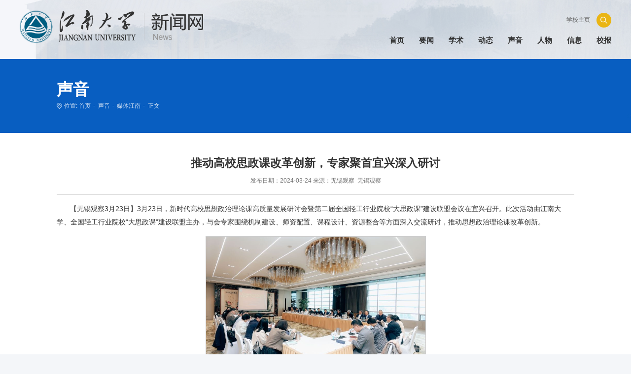

--- FILE ---
content_type: text/html
request_url: https://news.jiangnan.edu.cn/info/1081/90871.htm
body_size: 7819
content:
<!DOCTYPE html>
<html class="no-js">
<head>
<meta charset="utf-8">
<meta http-equiv="X-UA-Compatible" content="IE=edge">
<meta name="description" content="">

<meta name="format-detection" content="telephone=no" />
<meta name="format-detection" content="address=no">
<meta http-equiv="X-UA-Compatible" content="IE=edge,chrome=1">
<meta name="viewport" content="width=device-width,initial-scale=1.0,maximum-scale=1.0,user-scalable=0">
<title>推动高校思政课改革创新，专家聚首宜兴深入研讨-江南大学新闻网</title><META Name="keywords" Content="新闻网,推动,高校,改革,创新,专家,聚首,宜兴,深入,研讨" />
<META Name="description" Content="【无锡观察】3月23日，新时代高校思想政治理论课高质量发展研讨会暨第二届全国轻工行业院校“大思政课”建设联盟会议在宜兴召开。此次活动由江南大学、全国轻工行业院校“大思政课”建设联盟主办，与会专家围绕机制建设、师资配置、课程设计、资源整合等方面深入交流研讨，推动思想政治理论课改革创新。在当天的会议上，华东师范大学马克思主义学院闫方洁教授、中国矿业大学马克思主义学院程志波教授、江南大学生物工程学院徐美..." />

<!-- Set render engine for 360 browser -->
<meta name="renderer" content="webkit">

    <link rel="stylesheet" href="../../2024/css24/swiper.min.css">
    <link rel="stylesheet" href="../../2024/css24/a_animate.css">
    <link rel="stylesheet" href="../../2024/css24/set.css">
    <link rel="stylesheet" href="../../2024/css24/index.css">
    <script type="text/javascript" src="../../2024/js24/jquery.min.js"></script>
    <script src="../../2024/js24/wow.min.js"></script>
    <script src="../../2024/js24/set.js"></script>
    <script type="text/javascript" src="../../2024/js24/swiper.min.js"></script>
<!--<![endif]-->
<!-- Compatible files -->
<!--[if lt IE 10]>
<link rel="stylesheet" href="../../css24/a_ie8.css">
<script src="../../js24/a_ijr.js"></script>
<div style=" text-align:center; background:#f00; height:3.125rem;"></div>
<div style=" padding:6.25rem 0; position:relative">
<p class="browsehappy" style=" text-align:center; position:relative; z-index:1000; font-size:1.5rem; color:#000000; margin-bottom:.9375rem">您的浏览器版本过低，为了保证更好的使用体验，请升级您的浏览器</p>
<p class="browsehappy" style=" text-align:center; position:relative; z-index:1000; font-size:1.125rem; color:#9B9B9B">（ IE 浏览器需要 IE9 以上版本 ）</p>
</div>
<div style=" text-align:center; background:#f00; height:3.125rem;"></div>
<style>
.index_miso{ display:none;}
</style>
<![endif]-->
    <!--[if IE]>
        <script type="text/javascript">
             var console = { log: function() {} };
        </script>
    <![endif]-->
<!--Announced by Visual SiteBuilder 9-->
<link rel="stylesheet" type="text/css" href="../../_sitegray/_sitegray_d.css" />
<script language="javascript" src="../../_sitegray/_sitegray.js"></script>
<!-- CustomerNO:7765626265723230776447545350574403090005 -->
<link rel="stylesheet" type="text/css" href="../../content1.vsb.css" />
<script type="text/javascript" src="/system/resource/js/vsbscreen.min.js" id="_vsbscreen" devices="pc|mobile|pad"></script>
<script type="text/javascript" src="/system/resource/js/counter.js"></script>
<script type="text/javascript">_jsq_(1081,'/content1.jsp',90871,1287797169)</script>
</head>
<body class="index_body">

     <!-- ===========================头部开始========================== -->
    <div id="loading"></div>


    <!-- 电脑搜索开始 -->
    <div class="search-dialog-box">
        <div class="search-bg"></div>
        <div class="search-dialog">
            <div class="search-inner">
                <div class="wrap-inner">
<script type="text/javascript">
    function _nl_ys_check(){
        
        var keyword = document.getElementById('showkeycode1115642').value;
        if(keyword==null||keyword==""){
            alert("请输入你要检索的内容！");
            return false;
        }
        if(window.toFF==1)
        {
            document.getElementById("lucenenewssearchkey1115642").value = Simplized(keyword );
        }else
        {
            document.getElementById("lucenenewssearchkey1115642").value = keyword;            
        }
        var  base64 = new Base64();
        document.getElementById("lucenenewssearchkey1115642").value = base64.encode(document.getElementById("lucenenewssearchkey1115642").value);
        new VsbFormFunc().disableAutoEnable(document.getElementById("showkeycode1115642"));
        return true;
    } 
</script>
<form action="../../2024/ssjg-list.jsp?wbtreeid=1081" method="post" id="au0a" name="au0a" onsubmit="return _nl_ys_check()" style="display: inline">
 <input type="hidden" id="lucenenewssearchkey1115642" name="lucenenewssearchkey" value=""><input type="hidden" id="_lucenesearchtype1115642" name="_lucenesearchtype" value="1"><input type="hidden" id="searchScope1115642" name="searchScope" value="1">


    <div class="search-input f-cb clearfix">
                        <input type="text" placeholder="请输入想要查询的内容" name="showkeycode" id="showkeycode1115642">
                        <input type="image" src="../../2024/images24/touming.png" style="cursor: hand">
                        <a href="javascript:;" class="clear-btn"></a>
                    </div>


</form><script language="javascript" src="/system/resource/js/base64.js"></script><script language="javascript" src="/system/resource/js/formfunc.js"></script>

                </div>
            </div>
        </div>
        <a href="javascript:;" class="pub-close">
            <span class="bg"></span>
            <i></i>
        </a>
    </div>
    <!-- 电脑搜索结束 -->



    <div class="toubu_div">

        <!--wap header-->
        <section class="m_header_box">
            <header id="m_header">
                <div id="logo">
                    <div class="box_table">
                        <div class="box_table_cell">
    <script language="javascript" src="/system/resource/js/dynclicks.js"></script> <a href="../../index.htm" title="" onclick="_addDynClicks(&#34;wbimage&#34;, 1287797169, 1009885)" target="_blank"><img src="../../2024/images24/logo.png"></a>

                        </div>
                    </div>
                </div>
                
                <div id="nav_btn_box">
                    <div class="box_table">
                        <div class="box_table_cell">
                            <aside id="nav_btn">
                                <div class="point" name="1" id="mbtn"> <span class="navbtn"></span> </div>
                            </aside>
                        </div>
                    </div>
                </div>
                

            </header>
        </section>
        
        <nav id="m_nav">
            <div class="pc_top_lj">
                <div class="r">
<script language="javascript" src="/system/resource/js/openlink.js"></script>
 <a href="https://www.jiangnan.edu.cn/" target="_blank" title="" onclick="_addDynClicks(&#34;wburl&#34;, 1287797169, 98736)"><p>学校主页</p></a>

                </div>
            </div>


   <ul class="m_nav_list">
		                <li class="title">
                    <a class="a" href="../../index.htm" title="首页"><h3>首页</h3></a>
                </li>
                <li class="title">
                    <a class="a" href="../../yw.htm" title="要闻"><h3>要闻</h3></a>
                </li>
                <li class="title">
                    <a class="a" href="../../xs1.htm" title="学术"><h3>学术</h3></a>
                </li>
                <li class="title">
                    <a class="a" href="#" title="动态"><h3>动态</h3></a>
		    <i></i>
                    <div class="list" style="opacity: 1; visibility: visible;">
                        <a href="../../dt/bmxw.htm" title="部门新闻">部门新闻</a>
                        <a href="../../dt/xyxw.htm" title="学院新闻">学院新闻</a>
                    </div>
                </li>
                <li class="title">
                    <a class="a" href="#" title="声音"><h3>声音</h3></a>
		    <i></i>
                    <div class="list" style="opacity: 1; visibility: visible;">
                        <a href="../../sy/mtjn.htm" title="媒体江南">媒体江南</a>
                        <a href="../../sy/jnsp.htm" title="江南时评">江南时评</a>
                        <a href="../../sy/jnsd.htm" title="江南视点">江南视点</a>
                    </div>
                </li>
                <li class="title">
                    <a class="a" href="#" title="人物"><h3>人物</h3></a>
		    <i></i>
                    <div class="list" style="opacity: 1; visibility: visible;">
                        <a href="../../rw/jnxz.htm" title="江南学子">江南学子</a>
                        <a href="../../rw/jnsz.htm" title="江南师者">江南师者</a>
                    </div>
                </li>
                <li class="title">
                    <a class="a" href="#" title="信息"><h3>信息</h3></a>
		    <i></i>
                    <div class="list" style="opacity: 1; visibility: visible;">
                        <a href="../../xx/tzgg.htm" title="通知公告">通知公告</a>
                        <a href="../../xx/xsjz.htm" title="学术讲座">学术讲座</a>
                    </div>
                </li>
                <li class="title">
                    <a class="a" href="../../xb/dzb.htm" title="校报"><h3>校报</h3></a>
		    <i></i>
                    <div class="list" style="opacity: 1; visibility: visible;">
                        <a href="../../xb/dzb.htm" title="电子版">电子版</a>
                        <a href="../../xb/jnf.htm" title="江南风">江南风</a>
                    </div>
                </li>
            </ul>
         
            <div class="close">×</div>

<script type="text/javascript">
    function _nl_ys_check1(){
        
        var keyword = document.getElementById('showkeycode1115643').value;
        if(keyword==null||keyword==""){
            alert("请输入你要检索的内容！");
            return false;
        }
        if(window.toFF==1)
        {
            document.getElementById("lucenenewssearchkey1115643").value = Simplized(keyword );
        }else
        {
            document.getElementById("lucenenewssearchkey1115643").value = keyword;            
        }
        var  base64 = new Base64();
        document.getElementById("lucenenewssearchkey1115643").value = base64.encode(document.getElementById("lucenenewssearchkey1115643").value);
        new VsbFormFunc().disableAutoEnable(document.getElementById("showkeycode1115643"));
        return true;
    } 
</script>
<form action="../../2024/ssjg-list.jsp?wbtreeid=1081" method="post" id="au4a" name="au4a" onsubmit="return _nl_ys_check1()" style="display: inline;width:100%;">
 <input type="hidden" id="lucenenewssearchkey1115643" name="lucenenewssearchkey" value=""><input type="hidden" id="_lucenesearchtype1115643" name="_lucenesearchtype" value="1"><input type="hidden" id="searchScope1115643" name="searchScope" value="1">


            <div class="tc_search">
                <input type="text" class="focus_js keyword" name="showkeycode" id="showkeycode1115643">
                <input class="btn_blue fl tc_close" type="image" src="../../2024/images24/touming.png" align="absmiddle" style="cursor: hand">
            </div>


</form>


          


            
        </nav>
        <section class="nav_mask"></section>
    
    </div>



    <div class="toubu_div">
        <section class="header_box">
            <section class="header_box_li">
                <header id="header">
                    <div class="head_bottom">
                        <div id="logo" class="fl">
                            <div class="box_table">
                                <div class="box_table_cell">
      <a href="../../index.htm" title="" onclick="_addDynClicks(&#34;wbimage&#34;, 1287797169, 1009885)"><img src="../../2024/images24/logo.png"></a>

                                </div>
                            </div>
                        </div>
                        <div class="right fr">
                            <div class="pc_top_lj">
                                <div class="r">
 <a href="https://www.jiangnan.edu.cn/" target="_blank" title="" onclick="_addDynClicks(&#34;wburl&#34;, 1287797169, 98736)"><p>学校主页</p></a>

                                   

                                    <a href="javascript:;" class="search_btn fr btn" name="tss">
                                        <img src="../../2024/images24/sticky_ss.png" alt="">
                                    </a>
                                </div>
                            </div>
                            <nav id="nav">
 <ul>
              <li class="on">
        <a href="../../index.htm" title="首页"><h3>首页</h3></a>
        </li>
        <li class="on">
        <a href="../../yw.htm" title="要闻"><h3>要闻</h3></a>
        </li>
        <li class="on">
        <a href="../../xs1.htm" title="学术"><h3>学术</h3></a>
        </li>
        <li class="on">
        <a href="#" title="动态"><h3>动态</h3></a>
        <div class="sub">
            <div class="box_f">
            <a href="../../dt/bmxw.htm" title="部门新闻"><p>部门新闻</p></a>
            
            </div>
            <div class="box_f">
            <a href="../../dt/xyxw.htm" title="学院新闻"><p>学院新闻</p></a>
            
            </div>
        </div>
        </li>
        <li class="on">
        <a href="#" title="声音"><h3>声音</h3></a>
        <div class="sub">
            <div class="box_f">
            <a href="../../sy/mtjn.htm" title="媒体江南"><p>媒体江南</p></a>
            
            </div>
            <div class="box_f">
            <a href="../../sy/jnsp.htm" title="江南时评"><p>江南时评</p></a>
            
            </div>
            <div class="box_f">
            <a href="../../sy/jnsd.htm" title="江南视点"><p>江南视点</p></a>
            
            </div>
        </div>
        </li>
        <li class="on">
        <a href="#" title="人物"><h3>人物</h3></a>
        <div class="sub">
            <div class="box_f">
            <a href="../../rw/jnxz.htm" title="江南学子"><p>江南学子</p></a>
            
            </div>
            <div class="box_f">
            <a href="../../rw/jnsz.htm" title="江南师者"><p>江南师者</p></a>
            
            </div>
        </div>
        </li>
        <li class="on">
        <a href="#" title="信息"><h3>信息</h3></a>
        <div class="sub">
            <div class="box_f">
            <a href="../../xx/tzgg.htm" title="通知公告"><p>通知公告</p></a>
            
            </div>
            <div class="box_f">
            <a href="../../xx/xsjz.htm" title="学术讲座"><p>学术讲座</p></a>
            
            </div>
        </div>
        </li>
        <li class="on">
        <a href="../../xb/dzb.htm" title="校报"><h3>校报</h3></a>
        <div class="sub">
            <div class="box_f">
            <a href="../../xb/dzb.htm" title="电子版"><p>电子版</p></a>
            
            </div>
            <div class="box_f">
            <a href="../../xb/jnf.htm" title="江南风"><p>江南风</p></a>
            
            </div>
        </div>
        </li>
    </ul>
                         
                            </nav>
                        </div>
                    </div>
                    <i class="line_bot"></i>
                </header>
            </section>
        </section>
    </div>


    <!-- ===========================头部结束========================== -->


<!-- ===========================主体开始========================== -->



<div id="ej_main">


    <div class="ej_bn_dt">
        <div class="w14">

            <div class="ej_main_left" style="display:none;">
 <ul>
                    <li class="on">
                        <a href="../../sy/mtjn.htm" title="媒体江南">
                            <div class="bg">
                                <div></div>
                                <div></div>
                                <div></div>
                                <div></div>
                            </div>
                            <p>媒体江南</p>
                        </a>
                    </li>
                    <li>
                        <a href="../../sy/jnsp.htm" title="江南时评">
                            <div class="bg">
                                <div></div>
                                <div></div>
                                <div></div>
                                <div></div>
                            </div>
                            <p>江南时评</p>
                        </a>
                    </li>
                    <li>
                        <a href="../../sy/jnsd.htm" title="江南视点">
                            <div class="bg">
                                <div></div>
                                <div></div>
                                <div></div>
                                <div></div>
                            </div>
                            <p>江南视点</p>
                        </a>
                    </li>
                </ul>
             
            </div>
    
            <div class="bn_con">
                <h2>



声音</h2>
                <div class="dqwz_out">
<div class="dqwz">
  <p> 位置: 
                        <a href="../../index.htm">首页</a>
                       <span>-</span>
                <a href="#">声音</a>
                       <span>-</span>
                <a href="../../sy/mtjn.htm">媒体江南</a>
                       <span>-</span>
                正文
        </p>
</div>
                  
                </div>
            </div>
            
        </div>
    </div>

 

    <section id="nav_slide">
        <div class="n_title"> 
            <a id="bnt_back" href="javascript:history.back(-1);">
                <img src="../../2024/images24/icon_bnt_back2.png" alt="" />
            </a>
            <h1 class="margin_auto_1">



媒体江南</h1>
            <div id="bnt_sub_nav">
                <img src="../../2024/images24/bnt_sub_nav2.png" alt="" />
            </div>
        </div>
        <div id="sub_nav_content" style="display:none;">


     <ul class="am-list admin-sidebar-list" id="collapase-nav-1">
		                <li class="am-panel  on ">
                    <a href="../../sy/mtjn.htm" title="媒体江南">媒体江南</a>
                </li>
                <li class="am-panel ">
                    <a href="../../sy/jnsp.htm" title="江南时评">江南时评</a>
                </li>
                <li class="am-panel ">
                    <a href="../../sy/jnsd.htm" title="江南视点">江南视点</a>
                </li>
            </ul>

       

        </div>
    </section>


    <div class="ej_main_box">
        <div class="w14">


            <div class="ej_main_right">


                <div class="nry_main">





<script language="javascript" src="../../_dwr/interface/NewsvoteDWR.js"></script><script language="javascript" src="../../_dwr/engine.js"></script><script language="javascript" src="/system/resource/js/news/newscontent.js"></script><LINK href="/system/resource/js/photoswipe/3.0.5.1/photoswipe.css" type="text/css" rel="stylesheet"><script language="javascript" src="/system/resource/js/photoswipe/3.0.5.1/klass.min.js"></script><LINK href="/system/resource/style/component/news/content/format2.css" type="text/css" rel="stylesheet"><script language="javascript" src="/system/resource/js/ajax.js"></script><form name="_newscontent_fromname"><script language="javascript" src="/system/resource/js/jquery/jquery-latest.min.js"></script>

           <div class="ej_nry">
                        <div class="box1">
                            <p class="bt">推动高校思政课改革创新，专家聚首宜兴深入研讨</p>
                            <div class="xx">
                            
                            
  <p>
发布日期：2024-03-24&nbsp;来源：无锡观察&nbsp; 无锡观察
</p>
                            
                            
                           
                            </div>
                        </div>

    <table cellspacing="0" cellpadding="3" border="0" align="center" style="border-collapse:collapse;display:none;">
            <tr>
                <td width="20%" style="border:1px solid gray">资料来源</td>
                <td width="30%" style="border:1px solid gray">无锡观察</td>
            </tr>
    </table>
    <div id="vsb_content_2" class="box2"><div class="v_news_content">
<p class="vsbcontent_start">【无锡观察3月23日】3月23日，新时代高校思想政治理论课高质量发展研讨会暨第二届全国轻工行业院校“大思政课”建设联盟会议在宜兴召开。此次活动由江南大学、全国轻工行业院校“大思政课”建设联盟主办，与会专家围绕机制建设、师资配置、课程设计、资源整合等方面深入交流研讨，推动思想政治理论课改革创新。</p>
<p class="vsbcontent_img"><img src="/__local/9/FE/65/3E2B6AFD24EA84124B76DF02671_1EE17FFF_226EF.jpg?e=.jpg" alt="IMG_3110(20240323-203901).JPG" data-ratio="0.6658823529411765" data-w="850" width="447" height="311" vsbhref="vurl" vurl="/_vsl/9FE653E2B6AFD24EA84124B76DF02671/1EE17FFF/226EF?e=.jpg" vheight=" 311px" vwidth=" 447px" orisrc="/__local/9/FE/65/3E2B6AFD24EA84124B76DF02671_1EE17FFF_226EF.jpg" class="img_vsb_content" style="width: 447px; height: 311px;"></p>
<p>在当天的会议上，华东师范大学马克思主义学院闫方洁教授、中国矿业大学马克思主义学院程志波教授、江南大学生物工程学院徐美娟教授、江南大学马克思主义学院徐玉生教授分别作了主旨报告，大连工业大学马克思主义学院院长于庆峰教授等作了主题报告。在中辰股份有限公司、宜兴市新时代文明实践中心、江苏中超投资集团有限公司进行了现场教学。</p>
<p class="vsbcontent_img"><img src="/__local/C/40/7D/A6F270AC9757C8282277129C307_92AC1E76_1ED15.jpg?e=.jpg" alt="IMG_3111(20240323-204101).JPG" data-ratio="0.6658823529411765" data-w="850" width="448" height="305" vsbhref="vurl" vurl="/_vsl/C407DA6F270AC9757C8282277129C307/92AC1E76/1ED15?e=.jpg" vheight=" 305px" vwidth=" 448px" orisrc="/__local/C/40/7D/A6F270AC9757C8282277129C307_92AC1E76_1ED15.jpg" class="img_vsb_content" style="width: 448px; height: 305px;"></p>
<p class="vsbcontent_img"><img src="/__local/D/62/89/53673CAFCFEE253EFDE5F672B55_3DB364A0_1ADE8.jpg?e=.jpg" alt="IMG_3109(20240323-203610).JPG" data-ratio="0.6658823529411765" data-w="850" width="450" height="319" vsbhref="vurl" vurl="/_vsl/D628953673CAFCFEE253EFDE5F672B55/3DB364A0/1ADE8?e=.jpg" vheight=" 319px" vwidth=" 450px" orisrc="/__local/D/62/89/53673CAFCFEE253EFDE5F672B55_3DB364A0_1ADE8.jpg" class="img_vsb_content" style="width: 450px; height: 319px;"></p>
<p class="vsbcontent_end">据江南大学宜兴研究生院管理办公室主任杨延介绍，江南大学宜兴研究生院2022年8月正式投入使用以来，在科技助力产业创新、学科赋能平台建设、高校虹吸凝聚人才、文化涵养城市品位等方面初见成效。马克思主义学院作为入驻学院之一，与宜兴的合作非常紧密，助力宜兴新时代文明实践建设，与金山环保、中辰电缆等企业成立民营企业党建研究中心等。发挥“东氿讲坛”阵地功能，开展思政系列讲座，将文化建设与思政育人有机结合，营造校园学术氛围，提升城市文化品质。</p>
<p class="vsbcontent_img"><img src="/__local/2/74/C7/73143A966B1A666691C2588E077_46D3F8A9_1C7C9.jpg?e=.jpg" alt="IMG_3108(20240323-203559).JPG" data-ratio="0.6658823529411765" data-w="850" width="432" height="285" vsbhref="vurl" vurl="/_vsl/274C773143A966B1A666691C2588E077/46D3F8A9/1C7C9?e=.jpg" vheight=" 285px" vwidth=" 432px" orisrc="/__local/2/74/C7/73143A966B1A666691C2588E077_46D3F8A9_1C7C9.jpg" class="img_vsb_content" style="width: 432px; height: 285px;"></p>
<p class="vsbcontent_img" style="text-align: left;">本文来源：无锡观察</p>
<p class="vsbcontent_img" style="text-align: left;">原文链接：<a href="http://app.wxrb.com/wxgc-h5/article.html?contentId=3EB402D617FA460E929F8A7A764DCE7C&amp;siteId=BDF761C7DFF141B486E34383312E1708" _src="http://app.wxrb.com/wxgc-h5/article.html?contentId=3EB402D617FA460E929F8A7A764DCE7C&amp;amp;siteId=BDF761C7DFF141B486E34383312E1708">http://app.wxrb.com/wxgc-h5/article.html?contentId=3EB402D617FA460E929F8A7A764DCE7C&amp;siteId=BDF761C7DFF141B486E34383312E1708</a> </p>
<p class="vsbcontent_img" style="text-align: left;"><br></p>
</div></div><div id="div_vote_id"></div>
        
    
    <div class="view" style="height: 1rem;">
    <span class="num" style="font-size: 0.16rem;">阅读（<script>_showDynClicks("wbnews", 1287797169, 90871)</script>）</span> 
   <span class="bianji">（编辑：于乐）</span>
    </div>

    
    
    
    
 <div class="box3">
                            <div class="bg1">
                                <div></div>
                                <div></div>
                            </div>
                            <div class="bg2">
                                <div></div>
                                <div></div>
                            </div>
                            <a href="90888.htm"><p>上一篇：大学生志愿者：服务筑起“粉红屏障”</p></a>
                            <a href="90869.htm"><p>下一篇：提供一站式咨询，江南大学举办全球教育展</p></a>
                        </div>

</div>
</form>

                </div>

            </div>
        </div>
    </div>






     
        <!-- 尾部开始 -->
        <div class="foot">

            <div class="foot_qiao">
                <img src="../../2024/images24/foot_qiao.png" alt="">
            </div>


            <div class="w16">


                <div class="f_fx">
       <ul>
        <li class="li1">
        <div class="pic"><img src="../../2024/images24/p7_fx1.png" alt=""></div>
        <div class="ewm"><img src="../../2024/images24/2024/weixin_ewm.jpg" alt=""></div>
    </li>
    <li class="li2">
        <div class="pic"><img src="../../2024/images24/p7_fx2.png" alt=""></div>
        <div class="ewm"><img src="../../2024/images24/2024/weibo_ewm.jpg" alt=""></div>
    </li>
    <li class="li3">
        <div class="pic"><img src="../../2024/images24/p7_fx3.png" alt=""></div>
        <div class="ewm"><img src="../../2024/images24/2024/douyin_ewm.jpg" alt=""></div>
    </li>
    <li class="li4">
        <div class="pic"><img src="../../2024/images24/p7_fx4.png" alt=""></div>
        <div class="ewm"><img src="../../2024/images24/2024/renminhao_ewm.jpg" alt=""></div>
    </li>
    <li class="li5">
        <div class="pic"><img src="../../2024/images24/p7_fx5.png" alt=""></div>
        <div class="ewm"><img src="../../2024/images24/2024/xuexiwang.jpg" alt=""></div>
    </li>
    <li class="li6">
        <div class="pic"><img src="../../2024/images24/p7_fx6.png" alt=""></div>
        <div class="ewm"><img src="../../2024/images24/2024/shipinhao.png" alt=""></div>
    </li>
    <li class="li7">
        <div class="pic"><img src="../../2024/images24/p7_fx7.png" alt=""></div>
        <div class="ewm"><img src="../../2024/images24/2024/toutiao.png" alt=""></div>
    </li>
    <li class="li8">
        <div class="pic"><img src="../../2024/images24/p7_fx8.png" alt=""></div>
        <div class="ewm"><img src="../../2024/images24/2024/xiaohongshu.png" alt=""></div>
    </li>
    </ul>
                 
                </div>


                <div class="f_main">
                    <div class="f_left">
                        <div class="f_logo">
      <img src="../../2024/images24/logo_foot.png" alt="">

                        </div>
                        <div class="f_con">
<script language="javascript" src="/system/resource/js/news/mp4video.js"></script>
<p>技术支持：信息化建设管理处 校内备案号：JW备170083</p>
                        </div>
                    </div>
                </div>


                <div class="f_right">
                    <div class="f_con">
                        
<p>地址：江苏省无锡市蠡湖大道1800号</p> 
<p>邮编：214122</p> 
<p>联系电话：0510-85326517</p> 
<p>服务邮箱：xck@jiangnan.edu.cn</p>
                    </div>
                </div>



                
            </div>
        </div>
        <!-- 尾部结束 -->







</div>







<!-- ===========================主体结束========================== -->
<div class="fhdb">
    <a href="#top"><img src="../../2024/images24/fhdb.png" alt=""></a>
</div>



<script src="../../2024/js24/set.js"></script>
<script src="../../2024/js24/mousewheel.js"></script>
<script src="../../2024/js24/index.js"></script>



<script>

    if ($('html').scrollTop() > 0) {
        $('.toubu_div').addClass("on");
        $('.fhdb').addClass("on");
    }

    $('html').mousewheel(function (event) {
        if ($('html').scrollTop() > 0) {
            $('.toubu_div').addClass("on");
            $('.fhdb').addClass("on");
        }
        if ($('html').scrollTop() < 250 && event.deltaY > 0) {
            $('.toubu_div').removeClass("on");
            $('.fhdb').removeClass("on");
        }
    });

</script>





</body>
</html>


--- FILE ---
content_type: text/html;charset=UTF-8
request_url: https://news.jiangnan.edu.cn/system/resource/code/news/click/dynclicks.jsp?clickid=90871&owner=1287797169&clicktype=wbnews
body_size: 128
content:
184

--- FILE ---
content_type: text/css
request_url: https://news.jiangnan.edu.cn/2024/css24/set.css
body_size: 557
content:
#loading{position: fixed;width: 100%;top: 0;left: 0;z-index: 9999999;height: 100%;background: #fff;display: flex;justify-content: center;align-items: center;}
#loading img{width: 0.3rem;animation: load_dh 0.7s linear infinite;}

@keyframes load_dh {
	0% {
	  transform: rotate(0);
	}
	100% {
		transform: rotate(360deg);
	}
  }

  .pageTips .msg{text-align: center;}
.pageTips {
	position: fixed;
	z-index: 1000;
	left: 0;
	top: 0;
	width: 100%;
	height: 100%;
	background: #0a53ae;
  }
  .pageTips .container {
	color: #fff;
	position: absolute;
	left: 50%;
	top: 50%;
	width: 630px;
	margin-left: -315px;
	margin-top: -160px;
  }
  .pageTips .container a.close {
	display: block;
	width: 50px;
	height: 50px;
	position: absolute;
	z-index: 1;
	left: auto;
	right: -15px;
	top: 40px;
	bottom: auto;
	/* background: url("../image/close.png") center no-repeat; */
  }
  .pageTips .container .img {
	text-align: center;
  }
  .pageTips .container .msg {
	font-size: 18px;
	line-height: 36px;
	padding-top: 30px;
  }
  .pageTips .container a {
	color: #fff;
	text-decoration: underline;
  }

--- FILE ---
content_type: text/css
request_url: https://news.jiangnan.edu.cn/2024/css24/index.css
body_size: 29195
content:
/* CSS Document public*/

*{font-family:微软雅黑,Helvetica, sans-serif ,Arial; padding: 0; margin:0; box-sizing:border-box; overflow-scrolling:touch; -webkit-overflow-scrolling:touch;}

.h6s1{font-size: .16rem;color: #006179;font-family: 'Century Gothic';transition: .5s;}
.h4s1{font-size: .2rem;color: #333333;line-height: .3rem;transition: .5s;font-family: Arial, "Noto Serif SC", serif;/* font-weight: 600; */}
.h4s2{font-size: .2rem;color: #333333;line-height: .3rem;max-height: .6rem\0;transition: .5s;font-family: Arial, "Noto Serif SC", serif;}
.ps1{font-size: .14rem;color: #777;line-height: .22rem;transition: .5s;}
.ps3{font-size: .14rem;color: #777;line-height: .22rem;max-height: .66rem\0;transition: .5s;}




html{    overflow-x: hidden;}

body{
    padding:0;margin:0;font-family:Arial,"Microsoft Yahei",Helvetica, sans-serif;-webkit-font-smoothing:antialiased;font-smoothing:antialiased;line-height: 1;font-size:14px;overflow-x: hidden;background:#f4f6f9;}

html,body{ min-height:100vh;}
body{ overflow:-moz-scrollbars-vertical;} 

html::-webkit-scrollbar {width:4px;height: 8px;background-color: #F5F5F5;}
html::-webkit-scrollbar-track {border-radius: 10px;background-color: #E2E2E2;}
html::-webkit-scrollbar-thumb {border-radius: 10px; background-color: #333;}

body.on1{overflow: hidden;}
body.on1:before{    opacity: 1;
    visibility: visible;
}
body:before {
    content: "";
    position: fixed;
    top: 0;
    right: 0;
    bottom: 0;
    left: 0;
    background: rgba(0, 0, 0, .8);
    z-index: 1000000;
    transition: .5s;
    opacity: 0;
    visibility: hidden;
}

table {
    border-collapse: collapse;
    border-spacing: 0;
}
table td {line-height: 1.25;padding: 5px;padding-left:15px;/* width: auto; */}
.clearfix:after{/*伪元素是行内元素 正常浏览器清除浮动方法*/ content: ""; display: block; height: 0; clear:both; visibility: hidden;}
.clearfix{*zoom: 1;/*ie6清除浮动的方式 *号只有IE6-IE7执行，其他浏览器不执行*/}
video{margin:0 auto;}
a{text-decoration:none;bblr:expression(this.onFocus=this.blur());/*IE使用*/outline-style:none;/*FF使用*/; outline:none;}
a,input,img,:focus{ mayfish:expression(this.onfocus=this.blur); cursor:handbblr:expression(this.onFocus=this.blur());/*IE使用*/ outline-style:none;/*FF使用*/ } /*去除a标签带来的虚框*/
ul{list-style:none;}
img{border:0px; vertical-align:middle}
ul,li,dl,dt,dd,h1,h2,h3,h4,h5,h6,form,p{padding:0;margin:0; font-weight:normal;}
h3,h4,h5{ font-weight:normal;}
h4 a:hover,h5 a:hover{ -moz-transition: all 0.36s ease-in-out;-webkit-transition: all 0.36s ease-in-out;-o-transition: all 0.36s ease-in-out;-ms-transition: all 0.36s ease-in-out;transition: all 0.36s ease-in-out;}
hr{display:block;height:1px;border:0;background:#d8d8d8;padding:0;margin-bottom: 3.25rem;margin-top: 2.5rem;}
abbr,article,aside,audio,canvas,datalist,details,dialog,eventsource,figure,footer,header,hgroup,mark,menu,meter,nav,output,progress,section,time,video{display:block}
.fl{ float:left}
.fr{ float:right}
.clear{clear:both;height:0px;font-size:1px;line-height:0px}
.container01,.container02,.container03,.container04,.container05,.container06,.container07,.container08,.n-container01,.n-container03,.n-container04{ margin:0 auto;}
.slow img:hover{ transform:scale(1.05);}/*图片放大*/
.slow img{-moz-transition: all 0.2s ease-in-out;-webkit-transition: all 0.2s ease-in-out;-o-transition: all 0.2s ease-in-out;-ms-transition: all 0.2s ease-in-out;transition: all 0.2s ease-in-out;}/*缓慢效果*/
h5 a,.more a{-moz-transition: all 0.36s ease-in-out;-webkit-transition: all 0.36s ease-in-out;-o-transition: all 0.36s ease-in-out;-ms-transition: all 0.36s ease-in-out;transition: all 0.36s ease-in-out;}/*缓慢效果*/
.slow01{-moz-transition: all 0.6s ease-in-out;-webkit-transition: all 0.6s ease-in-out;-o-transition: all 0.6s ease-in-out;-ms-transition: all 0.6s ease-in-out;transition: all 0.6s ease-in-out;}/*缓慢效果*/
.slow02{-moz-transition:all 0.6s cubic-bezier(0.215, 0.61, 0.355, 1) 0s;-webkit-transition: all 0.6s cubic-bezier(0.215, 0.61, 0.355, 1) 0s;-o-transition: all 0.6s cubic-bezier(0.215, 0.61, 0.355, 1) 0s;-ms-transition: all 0.6s cubic-bezier(0.215, 0.61, 0.355, 1) 0s;transition: all 0.6s cubic-bezier(0.215, 0.61, 0.355, 1) 0s;}
.shadow{ -ms-filter: "progid:DXImageTransform.Microsoft.Shadow(Strength=2, Direction=90, Color='#999999')";  /* For IE 8 */ filter: 
progid:DXImageTransform.Microsoft.Shadow(Strength=2, Direction=90, Color='#999999');  /* For IE 5.5 - 7 */-moz-box-shadow: 1px 1px 10px #999999;/* for firefox */ -webkit-box-shadow: 1px 1px 10px #999999;/* for safari or chrome */ box-shadow:1px 1px 10px #999999;/* for opera or ie9 */}
.radius{-moz-border-radius:3px; -webkit-border-radius:3px; border-radius:3px; }
.opacity{filter:alpha(opacity=100); opacity:1; -moz-opacity:1; -khtml-opacity:1}/*透明代码*/
.overfloat-dot{overflow:hidden;text-overflow:ellipsis;white-space:nowrap}/*文本超出 小圆点显示*/
.overfloat-dot-2{ overflow: hidden; text-overflow: ellipsis; display: -webkit-box; -webkit-line-clamp: 2; -webkit-box-orient: vertical;}

.overfloat-dot-3{ overflow: hidden; text-overflow: ellipsis; display: -webkit-box; -webkit-line-clamp: 3; -webkit-box-orient: vertical;}
.overfloat-dot-4{ overflow: hidden; text-overflow: ellipsis; display: -webkit-box; -webkit-line-clamp: 4; -webkit-box-orient: vertical;}
.overfloat-dot-5{ overflow: hidden; text-overflow: ellipsis; display: -webkit-box; -webkit-line-clamp: 5; -webkit-box-orient: vertical;}
.overfloat-dot-6{ overflow: hidden; text-overflow: ellipsis; display: -webkit-box; -webkit-line-clamp: 6; -webkit-box-orient: vertical;}
.overfloat-dot-7{ overflow: hidden; text-overflow: ellipsis; display: -webkit-box; -webkit-line-clamp: 7; -webkit-box-orient: vertical;}
.gray { -webkit-filter:grayscale(100%); -moz-filter:grayscale(100%); -ms-filter:grayscale(100%); -o-filter:grayscale(100%); filter:grayscale(100%); filter:gray; filter:alpha(opacity=60); opacity:0.6;  -moz-opacity:0.6; -khtml-opacity:0.6;} 
/*transform:rotateY(180deg); -webkit-transform:rotateY(180deg);  -moz-transform:rotateY(180deg); transform:translateX(-50%) translateY(-50%);-o-transform:translateX(-50%) translateY(-50%);-ms-transform: translateX(-50%) translateY(-50%);*/  /*180度旋转*/
/*oncontextmenu="return false" ondragstart="return false" onselectstart="return false"*/
/*filter:progid:DXImageTransform.Microsoft.gradient(enabled='true',startColorstr='#7F000000', endColorstr='#7F000000');background:rgba(0,0,0,0.5);*/  /*透明背景*/


/*==========================================公共 开始=============================================*/
.ar_wap{ display:none}
.a_body{ position:relative; z-index:0;}
.section{ overflow:hidden;}

.w1200{margin:0 auto;padding: 0 50px;max-width: 1340px;}


.header_box_li{position: relative;z-index: 1;transition: 0.4s;z-index: 999;}

.header_box_li.sticky{height: 3.75rem;
    top: 0;
    left: 0;
    right: 0;
    z-index: 999;}

@-webkit-keyframes sticky {
	0% {
		top: -200px;
	}
	100% {
		top: 0;
	}
	}
@keyframes sticky {
0% {
	top: -200px;
}
100% {
	top: 0;
}
}

.header_box_li.sticky .header_top{display: none;}
#nav .search_btn{margin-top: 5px;}
.header_box_li.sticky #nav .search_btn{display: block;height: 35px;width: 35px;border-radius: 50%;background: url(../images24/sticky_ss.png) no-repeat center center;    margin:6px 0rem 0 2rem;}
.header_box_li.sticky #nav .search_btn img{display: none;}

.header_box_li.sticky #header #logo .box_table{}
.header_box_li.sticky #header{}
.header_box_li.sticky #header #logo{}
.header_box_li.sticky .w1600{width: 1340px;}




.pc_top_lj{width: 100%;transition: 0.4s;}
.pc_top_lj>div{margin: 0rem auto 0px;display: flex;justify-content: space-between;align-items: center;transition: 0.4s;
padding-top: 0.35rem;
}
.pc_top_lj .l{display: flex;align-items: center;}
.pc_top_lj .l p{font-size: 0.18rem;color: #e7e7e7;}
.pc_top_lj .r{display: flex;align-items: center;justify-content: flex-end;}
.pc_top_lj .line{display: inline-block;margin: 0 2px;background: #fff;width: 1px;height: 0.06rem;display: none;}

.pc_top_lj a img{}
.pc_top_lj a.search_btn{width: 0.4rem;margin-left: 0rem;margin-right: 0;height: 0.4rem;display: flex;justify-content: center;align-items: center;
	background: #eab514;border-radius: 50%;
}


.pc_top_lj a.search_btn img{display: block;width: 0.19rem;}
.pc_top_lj a{display: block;color: #e7e7e7;margin-right: 0.18rem;
display: flex;
}
.pc_top_lj p{font-size: 0.16rem;color: #666666;position: relative;line-height: 0.21rem;height: 0.21rem;margin-left: 0.07rem;
}

.pc_top_lj p::after{content: '';width: 0;height: 1px;background: #fff;position: absolute;left: 0;bottom: -0.02rem;transition:0.4s;}

.pc_top_lj a:hover p::after{width: 100%;}



.header_box_li.xg{height: 4.625rem;}
.header_box_li.xg #header{height: 4.625rem;}
.header_box_li.xg #header .header_top{height: 1.3rem;}
.header_box_li.xg #header .header_top .tianqi{display:none;}
.header_box_li.xg #header .header_top .list_box0{display:none;}
.header_box_li.xg #logo img{width: 70%;}

.header_box_li.xg #logo .xx{    opacity: 0 !important;}
.header_box_li.xg #logo .box_table{    height: 100% !important;}

.header_box{position: relative;z-index: 10000;}
#header{position: relative;z-index:999;width:100%;background-size:cover;  transition: 0.4s; max-width: 100%;margin: 0 auto;}
/* .header_box_li:before{content:"";position:absolute;height: 10.125rem;top:0;left: 0;right: 0;transition: 0.2s;opacity: 1;visibility: visible;background-size: auto 100%;pointer-events: none;} */
#header.xg:before{ opacity:0; visibility:hidden}

.head_bottom{padding: 0;width: 16rem;margin: 0 auto;height: 100%;display: flex;align-items: center;justify-content: space-between;padding: 0;
}

.header_top{position: relative;height: 2.5rem;padding: 0;text-align: right;z-index: 10000;    transition: 0.4s;padding: 0 0;}
.header_top .tianqi{ display:inline-block; height:4rem}
.header_top .search_btn{display:inline-block;float: none;font-size: 14px;color: #fff;}

.header_top .search {
    width: 20px;
    height: 20px;
    position: relative;
    z-index: 20;
}
.header_top .search .input {
    position: absolute;
    z-index: 1;
    left: auto;
    right: -0.5rem;
    top: -12px;
    bottom: auto;
    height: 40px;
    width: 0;
    background: #fff;
    opacity: 0;
    visibility: hidden;
    transition: .5s;
}
.header_top .search .input input {
    width: 100%;
    height: 100%;
    font-size: 13px;
    padding: 0 2rem 0 1rem;
    color: #333;
}
.header_top .search .btn {
    position: absolute;
    left: 0;
    top: 0;
    right: 0;
    bottom: 0;
    z-index: 5;
}
.header_top .search .btn input{cursor: pointer;position: absolute;z-index: 1;left: 0;top: 0;right:0;bottom: 0;height: 100%;width: 100%;}
.header_top .search .btn svg{width: 18px;height: 18px;fill:#fff;}
.header_top .search:hover .btn svg{
    fill: #6510AD;
}





.header_top .search:hover .input {
    width: 16.25rem;
    opacity: 1;
    visibility: visible;
}


.header_top .zc_lj{}
.header_top .zc_lj a{font-size: 14px;display: inline-block;transition:.6s;margin-left: 1rem;position: relative;line-height: 2.5rem;color:rgba(255,255,255,0.7);}
.header_top .zc_lj a:hover{color: #ffba00;}

.list_box0{ display:inline-block; vertical-align:top}
.list_box0 .li{font-size: 14px;display: inline-block;transition:.6s;margin-left: 1rem;position: relative;line-height: 2.5rem;}
.list_box0 .li>a{ display:block;color:rgba(255,255,255,0.7);transition: 0.5s;}
.list_box0 .li>a:hover{color: #ffba00;}
.list_box0 .li a>img{margin: -1px .625rem 0 0;}
.list_box0 .li a .ewm_box{display:inline-block;border:#d3d3d3 1px solid;background:#fff;position:absolute;left:50%;transform: translateX(-50%) scaleY(1);top: 3.5rem;opacity: 1;visibility: visible;transform-origin:top;display: none;}
.list_box0 .li a .ewm_box:before{content:"";position:absolute;border-left:transparent 6px solid;border-right:transparent 6px solid;border-bottom: #fff 6px solid;top: -6px;left: 50%;margin-left: -6px; }

#m_header .list_box0{ float:right}
#m_header .list_box0 .li{ line-height:60px;display:none;}
#m_header .list_box0 .li a .ewm_box{ top:60px}
#m_header .list_box0 .li a>img{ height:16px}
 

.list_box_01{font-size:0;white-space:nowrap;padding: .625rem;}
.list_box_01 li{display: block !important;margin: 0 15px !important;text-align:center;}
.list_box_01 li h3 img{ border:#ededed 1px solid; width:85px; height:85px;}
.list_box_01 li h5{font-size:.75rem;color:#666666;line-height:20px;margin: 0;}


.list_box0 .li+.li+.li:after{display: none;}
.list_box0 .li:first-child:after{ display:none}

.list_box0 .li input.txt{background: none;border-bottom: 1px solid #fff;width: 7.8125rem;padding: 0px 5px 5px;outline: none;border-left: 0;border-right: 0;border-top: 0;color: #fff;float: left;}

.list_box0 .li input.img{width: 20px;height: 18px;background: url() no-repeat center center;float: left;}




.header_box .w1200{height:100%;position:relative;max-width: 1650px;}
/*.line_bot{ display:block; width:100%; height:1px; position:absolute; left:0; bottom:0; background:rgba(255,255,255,.2);}*/
#header{}
#header #logo{ transition: 0.4s;}
#header #logo .box_table{width: 3.72rem;transition: 0.4s;
    display: table;
    height: auto;
display: flex;align-items: center;
}
#header #logo .box_table .box_table_cell{display: table-cell;}

#header #logo .xx p{    line-height: 15px !important;}
#header #logo .xx{color: #fff;    transition: 0.4s;opacity: 1;
    font-family: "楷体";
    font-size: 24px;
    text-align: center;}
	.head_bottom>.right{width: auto;}
#logo{float:left;position: relative;}
#logo img{    transition: 0.4s;max-width: 100%;}
#logo img.img2{ display:none}
#nav{float: right;padding-top: 2px;width: 100%;transition: 0.4s;}
#nav ul{width: 100%;display: flex;justify-content: space-between;flex-wrap: wrap;}
#nav ul li{float:left;position:relative;z-index:0;margin-left: 0.6rem;}

#nav ul li:before{content:"";position:absolute;left: 0;width: 100%;height: 41px;bottom:0;transition:.6s;}
#nav ul li.on:before, #nav ul li:hover:before{width:140%;left:-20%;}
#nav ul li a{display:block;padding: 0.2rem 0rem;transition: 0.4s;color:#b7b7b7;}
#nav ul li h3{font-size: 0.2rem;line-height: 0.24rem;position:relative;display: inline-block;color: #333;
font-weight: bold;
}
#nav ul li h3::after{content: '';width: 0;height: 1px;background: #fff;position: absolute;left: 0;bottom: -0.05rem;transition:0.4s;}

#nav ul li a i{ margin:-3px 0 0 .1rem; display:inline-block; width:10px; height:5px; background:url() center no-repeat; transition:.5s}
#nav ul li.on a i, #nav ul li:hover a i{ background:url() center no-repeat;}
#nav ul li a i{ display:inline-block;  width:9px; height:6px; background-size:contain; vertical-align:middle; margin-left:8px;}
#nav ul li .sub{position:absolute;top:100%;min-width: 150px;left: 50%;z-index: 10000;transform: translateX(-50%) scaleY(0);visibility:hidden;filter:alpha(opacity=0);-moz-opacity:0;-khtml-opacity: 0;opacity: 0;transition: .5s;transform-origin: top;padding: 10px 0;background:rgba(255,255,255,1) ;}
#nav ul li .sub .box{text-align:center;}
#nav ul li:hover a, #header #nav ul li.on a, #header.xg #nav ul li:hover a{color: #fff;}
#nav ul li .sub a{padding: 0 !important;}
#nav ul li .sub p{padding:0.1rem 0.15rem 0.1rem !important; line-height: 20px;transition:.6s;white-space: wrap;display: block;text-align: center;position: relative;transition: 0.4s;}
#nav ul li .sub p{font-size: 0.14rem;color: #555555;transition: 0.4s;}

#nav ul li .sub p:hover{  background: #0066D7;}
#nav ul li .sub p:hover{color: #fff;	}

#nav ul li:hover .sub{filter:alpha(opacity=100);-moz-opacity:1;-khtml-opacity: 1;opacity: 1;visibility:visible;transform: translateX(-50%) scaleY(1);}


#nav ul li .box_f{position: relative;}
#nav ul li .box{position: absolute;left: 100%;top: 0rem;min-width: 1rem;background: #fff;box-shadow: 0 8px 8px rgba(0,55,59,0.25);display: none;}
#nav ul li .box_f:hover .box{display: block;}


#nav ul li:hover h3::after{width: 100%;}

#nav ul li .sub{box-shadow: 0 8px 8px rgba(0,55,59,0.25);}





@media(max-width: 1750px){
	#header #logo .box_table{width: 5rem;}
	#nav ul li{margin-left: 0.4rem;}
}


@media(max-width: 1650px){

}



#nav>ul>li h3:before{content:"";display:block;position:absolute; width:21px; height:12px;left:50%;margin-left: -10px; bottom:10px; transition:.3s;opacity:0;visibility:hidden;}
#nav>ul>li:hover h3:after,#nav ul li.on h3:after{  transform:scale(1);}
#nav>ul>li:hover h3:before, #nav>ul>li.on h3:before{opacity:1;visibility:visible;display: none;}

.search_btn{cursor:pointer;text-align: center;float:left;transition:.6s;margin: 0 0 0 15px;position: relative;}
.search_btn img{margin: 0;}
#header .dw2{float:left;height: 90px;width: 53px;cursor:pointer;position:relative;margin-right: 1.5rem;transition:.6s;margin-left: 1rem;}
#header .dw2 .j_tab{ }
#header .dw2:after{content:"";width:1px;height: 16px;display:block;position:absolute;background: rgba(255,255,255,.75);right: -1.5rem;top: 50%;margin-top: -8px;}
#header .dw2.yuyan:before{content:"";width:1px;height:100%;display:block;position:absolute;left:0;top:0;display: none;}
#header .dw2 .dh{height: 23px;line-height: 23px;text-align:center;font-size: 13px;color:#fff;cursor:pointer;transition:.6s;}
#header .dw2 .dh span{padding-right: 14px;width: 53px;height: 23px;display: inline-block;font-style: italic;}
#header .dw2 .dd{padding-bottom:10px;padding-top:10px;position:absolute;top:100%;width: 100%;text-align:center;background: #acce22;left: 0;border: 1px solid #acce22;opacity: 0;visibility: hidden;transition: 400ms;transform: translateY(15px);}
#header .dw2 .dd:before{content:"";display:inline-block;border:8px solid transparent;border-bottom: 8px solid #acce22;position:absolute;top:-16px;left:50%;margin-left:-8px;}
#header .dw2 .dd a{display:block;text-align:center;line-height:30px;color: #fff;font-size:13px;padding:0 10px;}
#header .dw2 .dd a:hover{ font-weight:bold; }
#header .dw2.on .dd{opacity:1; visibility: visible; transform: translate(0);}




body{}



.search_btn{margin-left: 0rem;cursor: pointer;}
.search_btn svg{display:inline-block;fill:#fff;width: 16px;height: 16px;vertical-align: middle;}

.search-dialog-box{
	position: fixed;
	left: 0;
	top: 0;
	width: 100%;
	height: 100%;
	z-index: 1000000;
	opacity: 0;
	visibility: hidden;
	transition: .6s;
	/* overflow: hidden; */
}
.search-dialog-box:before{content:"";position:absolute;top:0;height:0;background: none;transition: .6s;left: 0;right: 0;z-index: 1;}

.search-dialog-box.on:before{ height:100%}
.search-dialog-box .bubbles-bg{
	opacity: 0;
	visibility: hidden;
	display: none;
}
.search-dialog-box .search-bg{
	position: absolute;
	left: 0;
	top: 0;
	width: 100%;
	height: 0;
	margin: 0;
	background: rgba(0,0,0,.7);
	background-size: cover;
	background-repeat: no-repeat;
	/* z-index: 1; */
	transform-origin: center center;
	transition: height .8s cubic-bezier(.77,0,.175,1);
}
.search-dialog-box .wrap-inner{
	transform:translateY(100%);
	transition: .6s;
}
.header-right .bubbles-bg{
	opacity: 0;
	visibility: hidden;
	transition: all .5s .8s;
}
.search-dialog-box .bubbles-bg .bubble{
	position: absolute;
}
.search-dialog-box .bubbles-bg .bubble .circle{
	border-radius: 100%;
	position: absolute;
	left: 0;
	top: 0;
	width:100%;
	height: 100%;
}
.search-dialog-box .bubbles-bg .bubble1{
	width:6%;
	padding-top: 6%;
	left: 26.875%;
	top: -6.67%;
}
.search-dialog-box .bubbles-bg .bubble1 .circle{
	border:1px solid #fff;
}
.search-dialog-box .bubbles-bg .bubble2{
	width:12px;
	padding-top: 12px;
	left: 13.54%;
	top: 18%;
}
.search-dialog-box .bubbles-bg .bubble2 .circle{
	background-color: #ff495f;
}
.search-dialog-box .bubbles-bg .bubble3{
	width:36px;
	padding-top: 36px;
	left: 8.854%;
	top: 30.55%;
}
.search-dialog-box .bubbles-bg .bubble3 .circle{
	background-color: #fff;
}
.search-dialog-box .bubbles-bg .bubble4{
	width:56.875%;
	padding-top: 56.875%;
	left: -28.6458%;
	top: 51.85%;
}
.search-dialog-box .bubbles-bg .bubble4 .circle{
	background: -webkit-linear-gradient(45deg, rgba(255,255,255,0),rgba(255,255,255,.05) 100%);
	background: -ms-linear-gradient(45deg, rgba(255,255,255,0),rgba(255,255,255,.05) 100%);
	background: linear-gradient(45deg, rgba(255,255,255,0),rgba(255,255,255,.05) 100%);
}
.search-dialog-box .bubbles-bg .bubble5{
	width:54px;
	padding-top: 54px;
	left: 26.3%;
	top: 70.83%;
}
.search-dialog-box .bubbles-bg .bubble5 .circle{
	background-color: #fff;
	opacity: .1;
}
.search-dialog-box .bubbles-bg .bubble6{
	width:56.875%;
	padding-top: 56.875%;
	left: 73.4375%;
	top: -52.77%;
}
.search-dialog-box .bubbles-bg .bubble6 .circle{
	background: -webkit-linear-gradient(135deg, rgba(255,255,255,.05),rgba(255,255,255,.1) 100%);
	background: -ms-linear-gradient(135deg, rgba(255,255,255,.05),rgba(255,255,255,.1) 100%);
	background: linear-gradient(135deg, rgba(255,255,255,.05),rgba(255,255,255,.1) 100%);
}
.search-dialog-box .bubbles-bg .bubble7{
	width:2rem;
	padding-top: 2rem;
	left: 60.9375%;
	top: 18.5%;
}
.search-dialog-box .bubbles-bg .bubble7 .circle{


	background-color: #ff495f;
}
.search-dialog-box .bubbles-bg .bubble8{
	width:1.35rem;
	padding-top: 1.35rem;
	left: 95.83%;
	top: 70.83%;
}
.search-dialog-box .bubbles-bg .bubble8 .circle{
	border:1px solid #fff;
}
.search-dialog-box .bubbles-bg .bubble9{
	width:16px;
	padding-top: 16px;
	left: 76.5625%;
	top: 96.296%;
}
.search-dialog-box .bubbles-bg .bubble9 .circle{
	background-color: #fff;
}
.search-dialog-box .bubbles-bg .bubble10{
	width:56.875%;
	padding-top: 56.875%;
	left: 71.354%;
	top:87%;
}
.search-dialog-box .bubbles-bg .bubble10 .circle{
	background: -webkit-linear-gradient(135deg, rgba(255,255,255,.05),rgba(255,255,255,.3) 100%);
	background: -ms-linear-gradient(135deg, rgba(255,255,255,.05),rgba(255,255,255,.3) 100%);
	background: linear-gradient(135deg, rgba(255,255,255,.05),rgba(255,255,255,.3) 100%);
}
.search-dialog-box .bubbles-bg .bubble{
	animation:spin 8s infinite linear;
	transform-origin: 50% 45%;
}
.search-dialog-box .bubbles-bg .bubble:nth-child(2n){
	animation:spin2 8s infinite linear;
}
.search-dialog-box .bubbles-bg .bubble .circle{
	animation:spin-reverse 8s infinite linear;
}
.search-dialog-box .bubbles-bg .bubble:nth-child(2n) .circle{
	animation:spin-reverse2 8s infinite linear;
}
.search-dialog-box .bubbles-bg .sm-bubble{
	transform-origin: 30% 30px;
}
.search-dialog{
	position: absolute;
	left: 0;
	top: 50%;
	transform: translateY(-50%);
	width: 100%;
	z-index: 2;
}
.search-dialog .search-tit{
	font-size: 0.2rem;
	line-height: 0.25rem;
	color: #fff;
	text-align: center;
	overflow: hidden;
	display: none;
}
.search-dialog .search-inner{
	overflow: hidden;
	margin-top: 0;
}
.search-dialog .search-input{
	width: 561px;
	margin: 0 auto;
	padding: 0 0rem 0 0.3rem;
	background: #fff;
	box-sizing: border-box;
	transition: all .3s;
	max-width: 94%;
	border-radius: 500px;
}
.search-dialog .search-input input[type=text]{
	float: left;
	height: 0.56rem;
	width: calc(100% - 0.89rem);
	background-color: transparent;
	font-size: 0.2rem;
	line-height: .25rem;
	color: #919191;
	transition: all .3s;
	outline: none;
    border: 0;
}
.search-dialog .search-input input[type=text]::-webkit-input-placeholder{
	color: #919191;
}  
.search-dialog .search-input input[type=text]:-moz-placeholder{
	color: #919191;
}  
.search-dialog .search-input input[type=text]::-moz-placeholder{
	color: #919191;
}  
.search-dialog .search-input input[type=text]:-ms-input-placeholder {
	color: #919191;
} 
.search-dialog .search-input input[type=image],
.search-dialog .search-input .clear-btn{
	float: right;
	height: 0.72rem;
	width: 0.56rem;
}

.search-dialog .search-input input[type=image]{
	margin-right: -5px;
	background-color: transparent;
	background-repeat: no-repeat;
	background-position: center;
	background-size: 1.5rem;
	background-image: url('../images24/search.png');
	background: #0066D7 url('../images24/search.png') no-repeat center center;
	height: 0.56rem;
	width: 0.89rem;
	border-radius: 100px;
}
.search-dialog .search-input .clear-btn{
	background-color: rgba(0,0,0,.2);
	background-repeat: no-repeat;
	background-position: center;
	background-image: url('../images24/close-btn.svg');
	background-size: 0.56rem;
	border-radius: 100%;
	margin-right: 1rem;
	display: none;
}
.search-dialog .search-input.on{
	background-color: #fff;
}

.search-dialog .search-input.on input[type=image]{
	background-image: url('')
}

.search-dialog .hot-search{
	font-size: 0;
	width:3.12rem;
	margin:.6rem auto 0;
	box-sizing: border-box;
	padding:0 .6rem;
	overflow: hidden;
}
.search-dialog .hot-search .hot-tit,
.search-dialog .hot-search .hot-link{
	display: inline-block;
	*display: inline;
	zoom:1;
	vertical-align: top;
}
.search-dialog .hot-search .hot-tit{
	font-size: .375rem;
	line-height: .5rem;

	color: #fff;
	font-weight: bold;
	padding-left: .6rem;
	background-repeat: no-repeat;
	background-position: left center;
	background-size: .5rem;
	background-image: url();
}
.search-dialog .hot-link{
	margin-left: 1rem;
}


.search-dialog .hot-link a{
	display: inline-block;
	*display: inline;
	zoom:1;
	font-size: .375rem;
	line-height: .5rem;
	margin-right: .75rem;
	color:#fff;
	padding-bottom: 5px;
	position: relative;
}

.search-dialog .hot-link a:before{
	content: "";
	position: absolute;
	left:0%;
	bottom:0;
	width:100%;
	height: 2px;
	background-color: #fff;
	transform:scaleX(0);
	transform-origin:left center;
	transition:transform .3s;
}
.search-dialog-box .bottom-box{
	position: absolute;
	left: 0;
	bottom:5.1%;
	width:100%;
}
.search-dialog-box .bottom-box .share-box{
	overflow: hidden;
}
.search-dialog-box .bottom-box .copy{
	font-size: .35rem;
	line-height:.5rem;
	color: #fff;
	font-family: "gilroy-regular";
	margin-top: .5rem;
	overflow: hidden;
}

.header-right.is-open .bubbles-bg{
	visibility: visible;
	opacity: 1;
}
.header-right.is-open .search-btn .con-box{
	display:none;
}
.header-right.is-open .close-btn{
	display:block;
}
.header-right.is-open .item .search-bg{
	transform:scale(1);
}
.search-dialog-box.on{
	opacity: 1;
	visibility: visible;
}
.search-dialog-box.on .search-bg{height: 100vh;}

.search-dialog-box.on .bubbles-bg{opacity: 1;visibility: visible;}
.search-dialog-box.on .wrap-inner{ transform:translateY(0)}

.pub-close {
	position: absolute;
    width: 24px;
    height: 24px;
    z-index: 10;
    right: 2.14rem;
    top: 0.48rem;
    border-radius: 100%;
}
.pub-close .bg {
    position: absolute;
    left: 0;
    top: 0;
    width: 100%;
    height: 100%;
    background-color: #1c5ab7;
    transform: scale(0);
    border-radius: 100%;
    transition: transform .3s;
}
.pub-close i {
    position: absolute;
    left: 0;
    top: 0;
    width: 100%;
    height: 100%;
    background-position: center;

    background-repeat: no-repeat;
    background-image: url(../images24/search_close.png);
	transition:.6s
}
.pub-close i:hover{ transform:rotate(180deg)}

@keyframes spin{
    to{transform: rotate(1turn);}
}
@keyframes spin2{
    to{transform: rotate(-1turn);}
}
@keyframes spin-reverse{
    from{
        transform:rotate(1turn);
    }
}
@keyframes spin-reverse2{
    from{
        transform:rotate(-1turn);
    }
}





/*顶部搜索*/
.tc_search {margin: 0.4rem auto 0;width: calc(100% - 0.6rem);position: relative;}
.tc_search form {height: 40px;border-radius: 0;background: rgba(255,255,255,.1);position: relative;width: 100%;margin-bottom: 1rem;}
.tc_search .keyword {font-size:16px;color: #fff;height: 40px;line-height: 40px;box-shadow: none;-webkit-appearance: none;border-right: 0;background: none;width: 100%;outline: none;
    border: 1px solid rgba(255,255,255,0.5);padding: 0 51px 0 20px;}
.tc_search .btn_blue { position: absolute; top: 0; right: 0; width: 40px; height: 40px; line-height: 38px; border: 0; background: url(../images24/search_white.svg) center center no-repeat; background-size: 55%; }
.tc_search .btn_blue.fr { background: #e9edef; color: #4e4f53; }
.tc_search input::-webkit-input-placeholder {
color:#fff;
color: rgba(255,255,255,.7);
}
.tc_search input::-moz-placeholder {   /* Mozilla Firefox 19+ */
color:#fff;
color: rgba(255,255,255,.7);
}
.tc_search input:-moz-placeholder {    /* Mozilla Firefox 4 to 18 */
 color:#fff;
color: rgba(255,255,255,.7);
}
.tc_search input:-ms-input-placeholder {  /* Internet Explorer 10-11 */
color:#fff;
color: rgba(255,255,255,.7);
}/* WebKit browsers */
.tc_search input:focus::-webkit-input-placeholder {
color: transparent;/* transparent是全透明黑色(black)的速记法，即一个类似rgba(0,0,0,0)这样的值 */
}/* Mozilla Firefox 4 to 18 */
.tc_search input:focus:-moz-placeholder {
color: transparent;
}/* Mozilla Firefox 19+ */
 .tc_search input:focus::-moz-placeholder {
color: transparent;
}/* Internet Explorer 10+ */
.tc_search input:focus:-ms-input-placeholder {
color: transparent;
}/* 点击搜索框获取焦点 placeholder消失-结束 */
/*导航按钮开始*/
#nav_btn_box {height: 100%;z-index: 999999;float: right;margin-left: 0;}
#nav_btn_box.on { background: none; }
#nav_btn { }
#nav_btn .point.on .navbtn::after, #nav_btn .point.on .navbtn::before { background: #fff; }
#nav_btn { cursor: pointer; text-align: center; z-index: 99999; -webkit-transition: .5s; -moz-transition: .5s; -ms-transition: .5s; -o-transition: .5s; outline: none; box-shadow: none; }
#nav_btn .point { display: inline-block; width: 25px; height: 22px; position: relative; outline: none; }
#nav_btn .point:hover .navbtn, #nav_btn .point:hover .navbtn::after, #nav_btn .point:hover .navbtn::before { width: 25px; }
#nav_btn .navbtn {position: absolute;top: 12px;left: 0;display: inline-block;width: 14px;height: 1px;-webkit-transition: all .3s ease-out 0s;-moz-transition: all .3s ease-out 0s;-ms-transition: all .3s ease-out 0s;-o-transition: all .3s ease-out 0s;transition: all .3s ease-out 0s;background: #085ec0;}
#nav_btn .navbtn::after, #nav_btn .navbtn::before {position: absolute;left: 0;display: inline-block;width: 25px;height: 1px;content: '';-webkit-transition: all .3s ease-out 0s;-moz-transition: all .3s ease-out 0s;-ms-transition: all .3s ease-out 0s;-o-transition: all .3s ease-out 0s;transition: all .3s ease-out 0s;background: #085ec0;}
#nav_btn .navbtn::after { top: -8px; }
#nav_btn .navbtn::before { top: 8px; }
#nav_btn .point.on .navbtn { background: transparent; }
#nav_btn .point.on .navbtn::after { -webkit-transform: rotate(45deg); -moz-transform: rotate(45deg); -ms-transform: rotate(45deg); -o-transform: rotate(45deg); transform: rotate(45deg); top: 0px; }
#nav_btn .point.on .navbtn::before { -webkit-transform: rotate(-45deg); -moz-transform: rotate(-45deg); -ms-transform: rotate(-45deg); -o-transform: rotate(-45deg); transform: rotate(-45deg); top: 0px; }
/*导航按钮结束*/
.m_nav_list {flex-direction: column;justify-content: flex-start;width: 100%;margin: 30px 0 0;}
.m_nav_list::-webkit-scrollbar { display:none}
#m_nav {z-index: 99999;position: fixed;width: 100%;height: 100vh;right: -105%;top: 0;display: none;padding: 0.5rem 0 0.5rem;overflow: hidden;pointer-events: none;transition: all 0.3s ease-out;-webkit-transition: all 0.3s ease-out;-moz-transition: all 0.3s ease-out;-o-transition: all 0.3s ease-out;-ms-transition: all 0.3s ease-out;display: flex;flex-direction: column;justify-content: flex-start;align-items: flex-start;background: #0066D7;}
#m_nav .pc_top_lj{margin: 0 auto;display: table;width: auto;}
#m_nav .pc_top_lj .r{padding-top: 0;}

#m_nav .pc_top_lj a{margin: 0 0.1rem !important;}

#m_nav .close{position:absolute;top: 6px;right:15px;font-size: 28px;color:#fff;z-index: 10000;}

#m_nav.act { pointer-events: auto; right: 0;overflow: auto; }
#m_nav>ul>li {width: 100%;overflow: hidden;padding: 0 0 0 0.3rem;position: relative;}
#m_nav>ul>li {border-bottom: 1px solid rgba(255, 255, 255, 0.1);}
#m_nav li .a { display: inline-block; width: calc(100% - 30px) }
#m_nav li .a {line-height: 0.6rem;height: 0.6rem;color: #fff;padding: 0;font-size: 16px;float: left;}
#m_nav li .a span { display: block; position: absolute; top: 0; right: 10px; width: 20px; height: 50px; text-align: center; }
#m_nav li .a span i { font-size: 0; }
#m_nav li i {opacity: 1;filter: alpha(opacity=100);display: inline-block;width: 50px;height: 0.6rem;display: inline-block;background: url(../images24/arrow_down.svg) center center no-repeat;background-size: 13px 13px !important;position: absolute;display: block;right: 0;}

#m_nav li.on i {background: url(../images24/arrow_down_on.svg) center center no-repeat;}
#m_nav .on.title .a i { transform: rotate(-90deg); -webkit-transform: rotate(-90deg); -moz-transform: rotate(-90deg); }
#m_nav li { display: block; width: 100%; }
.slide_nav { position: absolute; left: 0; height: 70px; z-index: 998; padding: 15px; top: 0; width: 100%; }
#m_nav .title .list { display: none; position: relative; width: 100%; z-index: 9; left: 0; margin-left: 0; background: none; border: 0; clear: both; padding-bottom: 10px; }
#m_nav .title .list span { background: none; }
#m_nav .title .list span a:hover { color: #c21d1b; }
#m_nav .title .list a {display: block;font-size: 14px;color: rgba(255,255,255,.6);text-align: left;line-height: 40px;height: 40px;border: 0;font-weight: 300;}
/*三级导航 开始*/
#m_nav .title .list .void>a { background-size: 10px; position: relative; }
#m_nav .title .list .void>a:before { content: "·"; position: absolute; left: -1em; font-size: 12px; font-weight: bold; }
#m_nav .title .list span { position: relative; display: block; }
#m_nav .title .list span .sub { position: static; width: 100%; display: block !important; overflow: hidden; }
#m_nav .title .sub a { background: none; font-size:0.5rem;
opacity: .8; min-width: 50%; float: left; display: inline-block; color: #999; }



.nav_mask { position: fixed; top: 0; left: 0; width: 100%; height: 100%; z-index: 888; background-color: rgba(0,0,0,0.4); display: none; }
.m_header_box {transition: .6s;display: none;height: 60px;}
#m_header #logo .box_table{width: 2.9rem; float: left;    display: table; height: 100%;}
#nav_btn_box .box_table { width: auto; float: left;    display: table; height: 100%; height: 100%;}
 #nav_btn_box .box_table .box_table_cell{   vertical-align: middle;
	display: table-cell;  }
#m_header #logo .box_table .box_table_cell{ vertical-align: middle;display: table-cell;      margin: 0 auto;}

#m_header #logo .box_table .box_table_cell a{    display: block;
			}
.m_header_box header{padding:0 5%;top: 0;height: 60px;box-shadow: 0 0 0.08rem rgba(0,55,59,0.1);position: fixed;top: 0;left: 0;right: 0;z-index: 100;background: #fff;background-size: cover;}
#m_header #logo{float: left;}
#m_header #logo img{max-height: 53px;width: auto;}
#m_header .yuyan{ height:4.5rem; float:right; margin-right:4rem;}
#m_header .yuyan span{ display:block; width:24px; height:24px; line-height:24px; color:#fff; font-size:.9rem; text-align:center; margin-left:17px; background:rgba(255,255,255,.3);}








#fp-nav.fp-right{display: none;}

 .toubu_div{position: fixed;top: 0;width: 100%;left: 0;z-index: 1000;transition: 0.5s;    /*transition-delay: 0.5s;
    -moz-transition-delay: 0.5s;
    -webkit-transition-delay: 0.5s;
    -o-transition-delay: 0.5s; */}
	.toubu_div_bai{position: fixed;}
	.toubu_div_bai .list_box0 .li>a{color: #000;}


	.yc_gd_dh{z-index: 2000;top: -200px;}

	.yc_gd_dh	#header{height: 82px;background:#4c7867;}
.yc_gd_dh .head_bottom{ width: 16rem;margin: 0 auto; }
.yc_gd_dh .head_bottom .right{width: calc(100% - 500px);}
.yc_gd_dh .header_top{transition: 0.4s;overflow: hidden;}
.yc_gd_dh .header_top.lit{height: 0;}

.yc_gd_dh #nav ul li h3{color: #fff;font-size: 1.375rem;}
.yc_gd_dh #nav ul li:hover h3{color: #fff;}
.yc_gd_dh #nav ul li .sub a:hover{   background: #b03d3d; }
.yc_gd_dh #nav ul li .sub a{background: #fff;}

.yc_gd_dh .db_kslj{width: 1340px;margin: 10px auto 0;}
.yc_gd_dh .db_kslj ul{display: flex;width: 100%;}
.yc_gd_dh .db_kslj ul li{width: 11.11%;border-left: 0px solid #bdbdbd;}
.yc_gd_dh .db_kslj ul li+li{border-left: 1px solid #bdbdbd;}
.yc_gd_dh .db_kslj ul li a{display: block;}
.yc_gd_dh .db_kslj ul li .pic{position: relative;display: table;margin: 5px auto 10px;}
.yc_gd_dh .db_kslj ul li .pic img{}
.yc_gd_dh .db_kslj ul li .pic img+img{position: absolute;top: 0;left: 0;opacity: 0;transition: 0.4s;}
.yc_gd_dh .db_kslj ul li .pic img+img+img{opacity: 0;}
.yc_gd_dh .db_kslj.on ul li a .pic img{opacity: 0;}
.yc_gd_dh .db_kslj.on ul li a .pic img+img{opacity: 0;}
.yc_gd_dh .db_kslj.on ul li a .pic img+img+img{opacity: 1;}
.yc_gd_dh .db_kslj.on ul li p{color: #ddacac;}
.yc_gd_dh .db_kslj ul li p{font-size: 1rem;color: #000;font-family: Arial;text-align: center;transition: 0.4s;}


.yc_gd_dh .db_kslj ul li a:hover .pic img+img{opacity: 1;}
.yc_gd_dh .db_kslj ul li a:hover .pic img+img+img{opacity: 0;}

.yc_gd_dh .db_kslj ul li a:hover p{color: #4c7867;font-weight: bold;}

.img{width: 100%;position: relative;padding-bottom: 60%;overflow: hidden;transition: 0.4s;}
.img .img_box{background-position: center center !important;position: absolute;top: 0;left: 0;z-index: 2;    width: 100%;background-size: cover !important;
	height: 100%;transition: 0.4s;

	display: none;
}
.img img{  position: absolute;transition: 0.4s;
	top: 0;
	right: 0;
	bottom: 0;
	left: 0;
	width: 100%;
	height: 100%;
	object-fit: cover;
opacity: 1 !important;
}
a:hover .img .img_box{transform: scale(1.05);}
a:hover .img img{transform: scale(1.05);}

.w16{width: 16rem;margin: 0 auto;}
.w14{width: 14rem;margin: 0 auto;}


.swiper-button-next,.swiper-button-prev{pointer-events: unset !important;}


.firstScreen{
    /* height: 100vh;
    overflow: hidden;
    position: relative; */
  }

  .body_main{
    /* position: absolute;
      left: 0%;
      top: 100%;
      bottom: 0;
      right: 0;
      background: #fff;
      overflow: hidden;
      transition: top 0.7s cubic-bezier(0.5,0,0.2,1) 0s;
      z-index: 999;
      overflow-y: auto;
      outline: none; */

  }
  .body_main.on{top: 0;}

  .body_main::-webkit-scrollbar {width:4px;height: 8px;background-color: #F5F5F5;}
  .body_main::-webkit-scrollbar-track {border-radius: 10px;background-color: #E2E2E2;}
  .body_main::-webkit-scrollbar-thumb {border-radius: 10px; background-color: #333;}


  .toubu_div::after{content: "";display: block;width: 100%;height: 0;background: #fff;background-size: cover;position: absolute;top: 0%;z-index: 0;left: 0;transition: 0.4s;opacity: 1;

box-shadow: 0 0 0.1rem rgba(0, 0, 0, .1);
}
  #header{transition: 0.4s;}
  /* .toubu_div.on{display: none;} */
  .toubu_div.on #header #logo{margin-top: 0;}
  .toubu_div.on::after{opacity: 1;height: 100%;}
  .toubu_div.on .pc_top_lj .r{padding-top: 0.1rem;}
  .toubu_div.on #nav ul li a{ padding: 0.2rem 0 0.22rem; }
  .toubu_div.on #header #logo .box_table{margin-top: 0;}
  .toubu_div.on #header #logo .box_table .box_table_cell{vertical-align: middle;}
  .toubu_div.on #header #logo .box_table{}

/*   
  .toubu_div.lit #header #logo .box_table{margin: 0.2rem 0 0.1rem;}

  .toubu_div.lit .pc_top_lj{margin-top: 0;height: 0;overflow: hidden;padding: 0;}
  .toubu_div.lit #nav{margin-top: 0.15rem;} */


.swiper-slide{    filter: brightness(1);}


.swiper-button-prev, .swiper-button-next{margin: 0;border: none;}
.swiper-button-prev{left: 30px;}
.swiper-button-next{right: 30px;left: auto;}




.sy_tit{position: relative;margin-bottom: 0.64rem;display: flex;align-items: center;width: 100%;z-index: 5;justify-content: center;}



.sy_tit .bg{width: 0.65rem;height: 1.19rem;background: url(../images24/sy_tit.png) no-repeat center center;background-size: 100% 100% !important;
	position: absolute;
	left: 0;top: -0.28rem;
}
	

.sy_tit .wz_out{display: flex;position: relative;align-items: center;padding-left: 0.55rem;}
.sy_tit .wz{position: relative;display: table;}

.sy_tit .wz .bt{font-size: 0.44rem;color: #323232;position: relative;padding-bottom: 0.13rem;font-family: 'sys';}
.sy_tit .wz .en{font-size: 0.14rem;color: #085ec0;width: 0.14rem;
	position: absolute;left: -0.35rem;top: 0.08rem;height: 0.8rem;
	writing-mode: vertical-lr;/*从左向右 从右向左是 writing-mode: vertical-rl;*/  
    writing-mode: tb-lr;/*IE浏览器的从左向右 从右向左是 writing-mode: tb-rl；*/ 
	text-transform: uppercase;
}

.sy_tit>a{display:block;position: absolute;right: 0;top: calc(50% - 0.15rem);/* background: url(../images24/sy_more.png) no-repeat center right; */background-size: 0.13rem !important;transition: 0.4s;}
.sy_tit>a::after{content: '';display: block;width: 0.4rem;height: 1px;background: rgba(8,94,192,0.2);position: absolute;top: 50%;right: 0.13rem;}
.sy_tit>a p{font-size: 0.16rem;color: #2C2C2C;position: relative;line-height: 0.24rem;transition: 0.4s;text-align: center;
	padding-right: 0.6rem;
			    background: url(../images24/sy_more.png) no-repeat center right;
}



.sy_tit>a:hover p{width: 100%;color: #0066D7;}
.sy_tit>a:hover{transform: translate(0,-5px);}



.sy_tit.zuo{justify-content: space-between;}


.sy_tit.bai{}

.sy_tit.bai .bg{background: url(../images24/sy_tit_bai.png) no-repeat center center;}

.sy_tit.bai .wz .bt{color: #fff;}
.sy_tit.bai .wz .en{color: #fff;}


.sy_tit.bai>a{/* background: url(../images24/sy_more_on.png) no-repeat center right; */}
.sy_tit.bai>a::after{background: rgba(234,181,20,0.6);}
.sy_tit.bai>a p{color: #fff;font-weight: bold;background: url(../images24/sy_more_on.png) no-repeat center right;}




.sy_tit.cen{justify-content: center !important;}


.sy_tit.shu{width: 1.7rem;padding-bottom: 3.8rem;justify-content: space-between;margin-left: -0.1rem;}
.sy_tit.shu>a{bottom: 0;top: auto;border: 1px solid #fff;padding: 0.05rem 0.1rem;border-radius: 200px;}


.sy_tit.shu .wz .bt{width: 0.44rem;}


@media(max-width: 1024px){

.index_body{bakcground-size:10rem;}

	.sy_tit{}
	.sy_tit .wz .bt{font-size: 0.3rem;}


	.sy_tit .pic{width: 0.3rem;}
.sy_tit .pic img{display: block;width: 100%;}



.sy_tit.cen{justify-content: space-between !important;}


.sy_tit.shu{width: 100%;padding-bottom: 0;margin-bottom: 0.5rem;}
.sy_tit.shu .wz .bt{width: auto;}


.sy_tit .bg {
    width: 0.5rem;
    height: 0.8rem;top: -0.2rem;}
	.sy_tit .wz .en{font-size: 0.12rem;    left: -0.25rem;top: 0.04rem;}
	.sy_tit .wz_out{    padding-left: 0.4rem;}
}
@media(max-width: 650px){
	.sy_tit{margin-bottom: 0.4rem;}
.p4_tit{margin-top: 10px;}


.sy_tit>a p{   padding-right: 0.25rem;}
.sy_tit>a::after{display:none;}

.f_fx ul .ewm{position: absolute;width:1rem !important;height:1rem !important;}


}


.index_body{background: #f4f6f9 url(../images24/sy_top_bg.jpg) no-repeat top center;background-size: 100%;}
.fhdb{display: block;position: fixed;bottom: 0.8rem;right: 2%;z-index: 1002;width: 0.6rem;height: 0.68rem;overflow: hidden;visibility: hidden;opacity: 0;transition: 0.4s;}
.fhdb a{display: flex;width: 100%;height: 100%;justify-content: center;align-items: center;top: 100%;transition: 0.4s;position: relative;left: 0;}
.fhdb a img{width: 100%;}
.fhdb.on{visibility: initial;opacity: 1;}
.fhdb.on a{top: 0;}



.part1{position: relative;height: 100%;margin-top: 1.42rem;}
.part1::after{content: "";display: block;}

.part1 .w16{position: relative;}

.p1_lb{width: 100%;height: 100%;margin: 0 auto 0;padding: 0.2rem 0;}
.p1_lb .swiper-slide{height: 100%;}
.p1_lb .swiper-slide a{display: block;position: relative;height: 100%;}

.p1_lb .swiper-slide .img{padding-bottom: 0;height: 6rem;width: 11.6rem;margin: 0 auto;
	position: relative;
	left: 50%;z-index: 1;transform: translateX(-50%);
	border-radius: 0.1rem;overflow: hidden;

	filter: brightness(0.3);
}
.p1_lb .swiper-slide-active .img{filter: brightness(1);
	box-shadow: 0px 0px 0.18rem 0px rgba(0, 0, 0, 0.31);
}


.p1_lb .swiper-slide .pic{height: 100%;}
.p1_lb .swiper-slide img{width: 100%;transform: scale(1) !important;height: 100%;}
.p1_lb .swiper-slide .img_box{transform: scale(1) !important;}
.p1_lb .swiper-slide .con{position: absolute;bottom: 0;left: 50%;
	transform: translate(-50%);
	width: 10rem;z-index: 5;
height: 1.62rem;
background: url(../images24/bn_dt_zz.png) repeat-x center bottom;
padding: 1rem 0 0.2rem;
transition: 0.4s;
opacity: 0;
}
.p1_lb .swiper-slide .con .bt{text-align: center;padding: 0 0.7rem;
font-size: 0.2rem;line-height: 0.28rem;color: #fff;font-weight: bold;
overflow: hidden;
text-overflow: ellipsis;
white-space: nowrap;
}

.p1_lb .swiper-slide-active .con{opacity: 1;}






.p1_jt_box{position: absolute;bottom: 0.2rem; left: 0rem;display: flex;justify-content: center;width: 100%;z-index: 6;
display: none;
}
.p1_jt_box .swiper-pagination{position: relative;display: flex;align-items: center;display: none;}
.p1_jt_box .swiper-pagination span{width: 0.16rem;height: 0.16rem;background: none; opacity: 1;display: block;color: #fff;font-family: Arial;font-size: 0.18rem;line-height: 0.4rem;margin: 0 0.07rem !important;background: none;opacity: 1;border: 1px solid #fff;}
.p1_jt_box .swiper-pagination span.swiper-pagination-bullet-active{opacity: 1;background: #fff;}



.p2_jt_zy{ position: absolute;left: 0;top: calc(50% - 0.4rem);z-index: 9;width: 100%;}
.p2_jt_zy>div{width: 0.3rem;height: 0.47rem;background: url(../images24/bn_jt_left.png) no-repeat center center;background-size: 100% !important;
	top: 0;left: 1.2rem;right: auto;pointer-events: unset !important;}
.p2_jt_zy>div.swiper-button-next{background: url(../images24/bn_jt_right.png) no-repeat center center;left: auto;right: 1.2rem;}


.p2_jt_zy>div.swiper-button-next{}






@media(max-width: 1024px){

	.fhdb{width: 0.35rem;height: 0.35rem;}
	

	.p1_lb{width: 100%;height: auto;padding: 0;border-radius: 0.08rem;}
	.part1{height: auto;margin-top: calc(60px + 0.3rem);}
	
.firstScreen{height: auto;}
.p1_lb .swiper-slide .img{padding-bottom: 51%;height: 0;width: 100%;}
.body_main{position: relative;}


	
	.p1_lb .swiper-slide a::after{display: none;}
	.p1_lb .swiper-slide a::before{display: none;}
	.p1_lb{width: 100%;height: auto;margin: calc(60px) auto 0;}

	.p2_jt_zy{top: calc(50% - 0.15rem);width: calc(100% - 0.2rem);left: 0.1rem;}
	.p2_jt_zy>div{width: 0.3rem;height: 0.3rem;}
	.p1_xljt{display: none;}

	.p1_jt_box{bottom: 0.1rem;}


	.p1_jt_box .swiper-pagination span{width: 0.08rem;height: 0.08rem;margin: 0 0.07rem !important;}
	.p1_jt_box .swiper-pagination span.swiper-pagination-bullet-active{width: 0.13rem;height: 0.13rem;}
	
	.p1_lb .swiper-slide .con{width: 100%;    padding: 0.2rem;height: auto;background-size: auto 100%;}
	.p1_lb .swiper-slide .con .bt{padding: 0;}

	.p2_jt_zy>div{left: 0.3rem;}
	.p2_jt_zy>div.swiper-button-next{left: auto;right: 0.3rem;}

}
@media(max-width: 650px){
	.p1_lb .swiper-slide .con{padding: 0.4rem 0.2rem 0.1rem;}
	.p1_lb .swiper-slide .con .bt{font-size: 0.18rem;}

}

.part_toutiao{position: relative;z-index: 6;margin-top: -0.7rem;}
.part_toutiao .w16{height: 1.4rem;background: #fff url(../images24/p_toutiao_bg.png) no-repeat center;background-size: 13.8rem !important;padding: 0 0.32rem;
	box-shadow: 0px 0 0.1rem 0px rgba(0, 0, 0, 0.3);
}
.part_toutiao a{display: flex;align-items: center;justify-content: space-between;width: 100%;height: 100%;}
.part_toutiao .pic{width: 0.95rem;position: relative;}
.part_toutiao .pic img{display: block;width: 100%;}
.part_toutiao .pic p{font-size: 0.24rem;color: #fff;font-weight: bold;position: absolute;top: calc(50% - 0.14rem);left: 0.18rem;}
.part_toutiao .bt{font-size: 0.34rem;color: #DF0A0A;font-weight: bold;width: calc(100% - 1.6rem);
	overflow: hidden;
	text-overflow: ellipsis;
	white-space: nowrap;

}




@media(max-width: 1024px){
	.part_toutiao .pic{width: 0.6rem;}
	.part_toutiao .pic p{font-size: 0.16rem;left: 0.1rem;top: 0.15rem;}

	.part_toutiao{margin-top: 0.1rem;}
	.part_toutiao .w16{height: 0.8rem;background-size: 99% 92% !important;}

	.part_toutiao .bt{font-size: 0.2rem;width: calc(100% - 0.8rem);}
}
@media(max-width: 650px){
	
}



.part2{
position: relative;
padding: 2.5rem 0 0.9rem;
}

.p2_bg1{width: 17.6rem;height: 8.09rem; background: url(../images24/p2_bg1_new.png) no-repeat center center;background-size: 100% 100%;position: absolute;top: -1.07rem;left: -1.6rem;

}


.part2 .w16{display: flex;justify-content: space-between;align-items: flex-start;position: relative;z-index: 3;
	padding: 0.32rem 0 0.1rem;
}


.p2_main{width: 13.9rem;display: flex;flex-wrap: wrap;padding: 0.37rem 0.3rem 0.37rem 0.7rem;align-items: flex-start;
justify-content: space-between;
position: relative;
}

.p2_bg2{position: absolute;top: 0;right: 0;width: 100%;height: 100%;z-index: 1;}
.p2_bg2 .bg1{width: 100%;height: 100%;background: #fff;position: absolute;top: 0;left: 0;z-index: 3;

}
.p2_bg2 .bg2{width: calc(100% - 1.3rem);height: calc(100% + 0.1rem);background: #fff;position: absolute;top: 0;right: 0;transition: 0.4s;opacity: 0;z-index: 1;

	box-shadow: 0px 0 0.14rem 0px rgba(0, 0, 0, 0.14);
}


.p2_lb{overflow: hidden;position: relative;width: 6.5rem;border: 0.1rem solid #cfe0f4;z-index: 3;}
.p2_lb .swiper-slide{}
.p2_lb a{display: block;position: relative;}
.p2_lb .img{padding-bottom: 0;height: 3.8rem;}
.p2_lb .img::after{content: '';display: block;width: 100%;height: 0.58rem;background: url(../images24/p2_lb_img_zz.png) repeat-x center bottom;position: absolute;bottom: 0;left: 0;z-index: 3;
opacity: 0;
}


.p2_lb .con{padding: 0.1rem 0.2rem 0.2rem 0.2rem;position: absolute;bottom: 0;left: 0;width: 100%;z-index: 6;
display: none;
}

.p2_lb .con .bt{font-size: 0.18rem;color: #fff;font-weight: 600;text-align: center;padding: 0 0.2rem;
	overflow: hidden;
	text-overflow: ellipsis;
	white-space: nowrap;
}

.p2_lb .swiper-button-prev,.p2_lb .swiper-button-next{
	width: 0.5rem;height: 0.5rem;background: rgba(0, 0, 0, .38) url(../images24/bn_jt_left.png) no-repeat center center;
	background-size: 0.15rem !important;
	top: calc(50% - 0.25rem);
	border-radius: 50%;
}
.p2_lb .swiper-button-next{background: rgba(0, 0, 0, .38) url(../images24/bn_jt_right.png) no-repeat center center;}

.p2_right{width: 5.9rem;position: relative;}


.p2_ul1{width: 5.9rem;z-index: 3;position: relative;}
.p2_ul1 li{width: 100%;margin-bottom: 0.24rem;border-bottom: 1px dashed #bfbfbf;position: relative;}
.p2_ul3 li{margin-bottom: 0;}

.p2_ul3 li::after{content: '';display: block;width: 0;height: 100%;background: #0066D7;
position: absolute;
right: 0;
top: 0;
z-index: 1;
transition: 0.4s;

clip-path:polygon(.2rem 0%, 100% 0%, 100% 100%, 0% 100%);
}

.p2_ul1 li img{display: none;}
.p2_ul1 li h5{display: none;}
.p2_ul1 li a{display: block;color: #333333;position: relative;z-index: 3;
	overflow: hidden;
	text-overflow: ellipsis;
	white-space: nowrap;
}



.p2_ul1 li .box{padding: 0.17rem 0;}
.p2_ul1 li .bt{font-size: 0.18rem;color: #333333;transition: 0.4s;
	margin-bottom: 0.12rem;
	overflow: hidden;
	text-overflow: ellipsis;
	white-space: nowrap;

}
.p2_ul1 li .xx{display: flex;align-items: center;}
.p2_ul1 li .fx{width: 0.15rem;height: 0.16rem;background: url(../images24/p2_ico_fx.png) no-repeat center center;background-size: 100%;margin-right: 0.28rem;cursor: pointer;}
.p2_ul1 li .sj{font-size: 0.14rem;color: #737373;background: url(../images24/p2_ico_sj.png) no-repeat left center;background-size: 0.15rem; display: table;padding-left: 0.22rem;transition: 0.4s;}

.p2_ul1 li:hover .bt{color: #0066D7;transform: translate(5px);}
.p2_ul1 li:hover .bt a{color: #0066D7;}


.p2_ul3 li.on .bt{color: #fff;}
.p2_ul3 li.on::after{width: calc(100% + 0.3rem);}
.p2_ul1 li.on .sj{color: #fff;}

.p2_ul2{display: flex;flex-wrap: wrap;margin-top: 0.1rem;justify-content: space-between;width: 100%;z-index: 3;position: relative;}
.p2_ul2 li{width: 48%;border-bottom: 0;margin-bottom: 0;}
.p2_ul2 li .box{display: flex;justify-content: space-between;padding: 0.17rem 0;}

.p2_ul2 li .fx{margin-right: 0.1rem;}
.p2_ul2 li .bt{width: calc(100% - 1.4rem);margin-bottom: 0;}



.p2_ul2 li:hover .bt{color: #0066D7;transform: translate(5px);}
.p2_ul2 li:hover .bt a{color: #0066D7;}



@media(max-width: 1024px){

	.part2{padding: 1.3rem 0 0.3rem;margin-top: 0.2rem;}

	.part2 .sy_tit.shu{justify-content: center;}

	.part2 .w16{flex-wrap: wrap;padding-top: 0.3rem;}

	.p2_bg1{width: calc(105% + 0.6rem);left: -0.6rem;background-size: 100%;background-position: top left;top: -0.5rem;}


	.p2_main{padding: 0.3rem;width: 100%;}
	.p2_lb{width: 100%;}
	.p2_ul1{width: 100%;}
	.p2_ul2{width: 100%;}


	.p2_lb .img{padding-bottom: 58%;height: 0;}
	.p2_ul1 li{margin-bottom: 0;}
	.p2_ul2 li{width: 100%;}

}
@media(max-width: 650px){
	.p2_main{padding: 0.15rem;}
}



.part3{
	position: relative;
	padding: 1.42rem 0 0.8rem;
}

.part3 .sy_tit{justify-content: flex-end;flex-wrap: wrap;width: 2.1rem;
padding-bottom: 2.5rem;
position: relative;z-index: 50;
align-items: center;
}
.part3 .sy_tit .more{display: none;right: 0.4rem;}
.part3 .sy_tit .more.on{display: block;}

.part3 .sy_tit .wz_out{margin-bottom: 0.48rem;}


.p3_xxk{width: 100%;}
.p3_xxk li{min-height: 0.64rem;position: relative;padding: 0.16rem 0;margin-bottom: 0.1rem;cursor: pointer;}
.p3_xxk li::after{content: '';display: block;width: 0;height: 100%; background: #eab514;position: absolute;top: 0;right: 0;z-index: 1;transition: 0.4s;

    clip-path: polygon(4% 0%, 100% 0%, 100% 100%, 0% 100%);
}
.p3_xxk li.on{}
.p3_xxk li.on::after{width: calc(100% + 0.1rem);}
.p3_xxk li>div{display: block;padding: 0 0.12rem;position: relative;z-index: 3;}
.p3_xxk li p{font-size: 0.26rem;color: #fff;padding-left: 0.4rem;transition: 0.4s;background: url(../images24/p3_xxk_li.png) no-repeat left center;background-size: 0.27rem;}
.p3_xxk li.on p{font-weight: bold;}


.p3_bg{width: 14.44rem;height: 8.17rem;background: url(../images24/p3_bg.png) no-repeat center center;background-size: 100% 100%;position: absolute;top: -5.3rem;z-index: 1;left: 3.5rem;}

.p3_bg1{width: 17.61rem;height: 8.47rem; background: url(../images24/p3_bg1_new.png) no-repeat top center;background-size: 100% 100%;position: absolute;bottom: 0;right: -1.6rem;}


.part3 .w16{display: flex;justify-content: space-between;align-items: flex-start;position: relative;z-index: 3;
	padding: 0.32rem 0 0.1rem;

	flex-direction: row-reverse;
}



.p3_bg2{position: absolute;top: 0;right: 0;width: 100%;height: 100%;z-index: 1;}
.p3_bg2 .bg1{width: 100%;height: 100%;background: #fff;position: absolute;top: 0;left: 0;z-index: 3;

}
.p3_bg2 .bg2{    width: calc(100% - 1.3rem);
    height: calc(100% + 0.1rem);background: #fff;position: absolute;top: 0;left: 0;transition: 0.4s;opacity: 0;z-index: 1;
}


.p3_main{width: 13.9rem;display: flex;flex-wrap: wrap;align-items: flex-start;
justify-content: space-between;
position: relative;
z-index: 3;
}


.p3_fs{padding-right: 0.1rem;padding-bottom: 0.1rem;position: relative;}
.p3_fs::after{content: '';display: block;width: calc(100% - 2rem);height: calc(100% - 0.8rem);background: #085ab8;position: absolute;bottom: 0;right: 0;z-index: 1;}
.p3_fs a{display: flex;justify-content: space-between;position: relative;z-index: 3;}
.p3_fs .img{width: 2.5rem;height: 1.7rem;padding-bottom: 0;}
.p3_fs .con{width: calc(100% - 2.5rem);padding-left: 0.14rem;padding: 0.27rem;background: #fff;
	box-shadow: 0px 0px 0.14rem 0px rgba(0, 0, 0, 0.14);
}
.p3_fs .con .bt{font-size: 0.18rem;line-height: 0.28rem;color: #333333;height: 0.56rem;margin-bottom: 0.4rem;
	overflow: hidden;
	text-overflow: ellipsis;
	display: -webkit-box;
	-webkit-box-orient: vertical;
	-webkit-line-clamp: 2;
}
.p3_fs .con .bt font{color: #0e61c1;}
.p3_fs .con .sj{font-size: 0.14rem;color: #737373;padding-left: 0.2rem;background: url(../images24/p3_li_sj.png) no-repeat left center;background-size: 0.14rem;}


.p3_xx_box{z-index: 3;width: 100%;display: flex;justify-content: space-between;opacity: 0;visibility: hidden;transition: 0.4s;
    padding: 0.37rem 0.4rem 0.37rem;
	flex-wrap: wrap;
}
.p3_xx_box+.p3_xx_box{position: absolute;top: 0;left: 0;}
.p3_xx_box.on{visibility: visible !important;opacity: 1 !important;z-index: 6;}

.p3_box{position: relative;z-index: 3;display: flex;justify-content: space-between;width: 100%;flex-wrap: wrap;}
.p3_box>div{width: calc(50% - 0.24rem);}


.p3_ul{margin-top: 0.25rem;width: 100%;display: flex;justify-content: space-between;flex-wrap: wrap;}
.p3_ul li{width: calc(50% - 0.24rem);}
.p3_ul li a{display: flex;justify-content: space-between;padding: 0.24rem 0;}
.p3_ul li .sj{width: 0.58rem;}
.p3_ul li .sj .p1{font-size: 0.3rem;color: #fff;width: 100%;height: 0.4rem;line-height: 0.4rem;background: #0e61c1;border-radius: 0.02rem;text-align: center;}
.p3_ul li .sj .p2{font-size: 0.12rem;color: #999999;text-align: center;line-height: 0.2rem;}
.p3_ul li .con{width: calc(100% - 0.8rem);}
.p3_ul li .con .bt{font-size: 0.18rem;line-height: 0.28rem;color: #333333;margin-bottom: 0.15rem;transition: 0.4s;
	overflow: hidden;
	text-overflow: ellipsis;
	white-space: nowrap;
	
}
.p3_ul li .con .bt font{color: #0e61c1;}
.p3_ul li .con .zy{font-size: 0.14rem;line-height: 0.2rem;color: #999999;max-height: 0.4rem;
	overflow: hidden;
	text-overflow: ellipsis;
	display: -webkit-box;
	-webkit-box-orient: vertical;
	-webkit-line-clamp: 2;
}
.p3_ul li a:hover .con .bt{color: #0e61c1;}

@media(max-width: 1024px){


	.part3{padding: 0.3rem 0;}
	.p3_bg1{width: calc(105% + 0.6rem);right: -0.6rem;background-size: 100% !important;background-position: top right !important;
	top: 0;
	bottom: auto;
	}


	.part3 .w16{flex-wrap: wrap;padding: 1.2rem 0 0.6rem;}
	.part3 .sy_tit{width: 100%;padding-bottom: 0;justify-content: space-between;}
	.part3 .sy_tit .more{position: relative;right: 0;}
	.p3_xxk{width: auto;display: flex;justify-content: center;width: auto;}
	.p3_xxk li{    padding: 0.1rem 0;    min-height: 0.48rem; margin-bottom: 0;  height: auto !important; min-height: auto;}
	.p3_xxk li p{font-size: 0.2rem;line-height: 0.26rem;}

	.part3 .sy_tit .wz_out{margin-bottom: 0;}


	.p3_main{width: 100%;}

	.p3_xx_box{flex-wrap: wrap;}
	.p3_box{width: 100%;}

	.p3_box>div{width: 100%;margin-bottom: 0.2rem;}

}
@media(max-width: 650px){

.part3 .w16{padding-top:0.8rem;}

	.part3 .sy_tit{        justify-content: space-between;
        margin-bottom: 0.2rem;
        display: flex
;
        align-items: flex-start;}
	.part3 .sy_tit .wz_out{margin: 0 45%; margin-bottom: 0.2rem;}
.p3_xxk{display:block;}
	.p3_xxk li{padding: 0.07rem 0;}
.part3 .sy_tit .wz_out{margin:0;}

	.p3_xx_box{padding: 0.15rem;}
	.p3_fs a{flex-wrap: wrap;}
	.p3_fs .img{width: 100%;height: 0;padding-bottom: 58%;}
	.p3_fs .con{width: 100%;padding: 0.15rem;}
	.p3_ul li a{padding: 0.1rem 0;}

	.p3_ul li{width: 100%;}
	.p3_fs{padding: 0;}
	.p3_fs::after{opacity: 0;}
}








.part8{
position: relative;
padding: 1.3rem 0 0.5rem;
}

.part8 .sy_tit{margin-top: 0.3rem;margin-bottom: 0;}

.p8_bg1{width: 17.6rem;height: calc(100% + 1.4rem); background: url(../images24/p8_bg2.png) no-repeat center center;background-size: 100% 100%;position: absolute;top: -1.4rem;left: -1.6rem;}




.part8 .w16{display: flex;justify-content: space-between;align-items: flex-start;position: relative;z-index: 3;
	padding: 0.32rem 0 0.1rem;
}


.p8_bg2{position: absolute;top: 0;right: 0;width: 100%;height: 100%;z-index: 1;}
.p8_bg2 .bg1{width: 100%;height: 100%;background: #fff;position: absolute;top: 0;left: 0;z-index: 3;

}
.p8_bg2 .bg2{width: calc(100% - 1.3rem);height: calc(100% + 0.1rem);background: #fff;position: absolute;top: 0;right: 0;transition: 0.4s;opacity: 0;z-index: 1;

	box-shadow: 0px 0 0.14rem 0px rgba(0, 0, 0, 0.14);
}



.p8_main{width: 13.9rem;display: flex;padding: 0.37rem 0.4rem 0.37rem 0rem;align-items: flex-start;
	justify-content: space-between;
	position: relative;
	background: #fff;
}
.p8_main::after{content: '';display: block;width: calc(100% - 1.2rem);height: 0.1rem;background: #fff;position: absolute;top: 100%;right: 0;}
	
.p8_ul{width: 4.7rem;}
.p8_ul li{position: relative;}

.p8_ul a{display: block;padding: 0.29rem 0.4rem;position: relative;}

.p8_ul a::before{content: '';display: block;width: 100%;height: 100%;background: url(../images24/p8_li.png) no-repeat center center;background-size: cover !important;position: absolute;top: 0;left: 0;z-index: 1;transition: 0.4s;height: 0;}

.p8_ul a::after{content: '';display: block;width: calc(100% - 0.8rem);height: 1px;background: #f1f1f1;position: absolute;bottom: 0;left: 0.4rem;}

.p8_ul .bt{font-size: 0.18rem;color: #545454;line-height: 0.28rem;height: 0.58rem;position: relative;z-index: 3;margin-bottom: 0rem;
	overflow: hidden;
	text-overflow: ellipsis;
	display: -webkit-box;
	-webkit-box-orient: vertical;
	-webkit-line-clamp: 2;
}
.p8_ul .zy{font-size: 0.14rem;color: #737373;line-height: 0.24rem;position: relative;z-index: 3;height: 0;transition: 0.4s;
	overflow: hidden;
	text-overflow: ellipsis;
	display: -webkit-box;
	-webkit-box-orient: vertical;
	-webkit-line-clamp: 3;
}

.p8_ul li.on .bt{margin-bottom: 0.15rem;font-weight: bold;}
.p8_ul li.on .zy{height: 0.72rem;}
.p8_ul li.on a::before{height: 100%;}


.p8_lb{width: 9rem;}
.p8_lb a{display: block;}
.p8_lb .img{padding-bottom: 0;height: 5.5rem;}



@media(max-width: 1024px){

	.part8{padding: 0.5rem 0 0.3rem;margin-top: 0.2rem;}

	.part8 .sy_tit.shu{justify-content: center;}
	.part8 .sy_tit{margin-bottom: 0.4rem;}

	.part8 .w16{flex-wrap: wrap;padding-bottom: 0.6rem;}

	.p8_bg1{width: calc(105% + 0.6rem);left: -0.6rem;top: 0;background: url(../images24/p8_bg_sj.jpg) no-repeat center center;height: 100%;background-size: cover !important;}
	.p8_bg1::before{    content: '';
		display: block;
		width: 2rem;
		height: 0.767rem;
		background: url(../images24/p8_bg1_ico.png) no-repeat center center;
		background-size: 100% 100% !important;
		position: absolute;
		left: 0.64rem;
		bottom: 100%;}

	.p8_main{padding: 0.3rem;width: 100%;flex-direction: column-reverse;}
	.p8_lb{width: 100%;}
	.p8_ul{width: 100%;}
	.p8_ul .bt{height: auto;max-height: 0.58rem;}
	.p8_ul .zy{}
	.p8_lb .img{height: 0;padding-bottom: 60%;}
}
@media(max-width: 650px){
	.p8_main{padding: 0.15rem;}

	.p8_ul a{padding: 0.2rem;}
}













.part4{padding: 0.7rem 0 0.1rem; position: relative;z-index:6;}

.part4 .p4_xxk{position: relative;background: url(../images24/p4_tit_bg1.png) no-repeat center bottom;background-size: 1.87rem;}


.part4 .p4_xxk li.on p{font-weight: normal;color: #333;}

.p4_xxk{display: flex;padding-bottom: 0.25rem;
background: url(../images24/p4_xxk_bg.png) no-repeat center bottom;
position: absolute;
top: 0;
right: 0;
background-size: 3.62rem;
}
.p4_xxk li{margin: 0 0.3rem;cursor: pointer;}
.p4_xxk li div{}
.p4_xxk li div p{font-size: 0.26rem;color: #343434;height: 0.27rem;}

.p4_xxk li.on{}
.p4_xxk li.on p{font-weight: bold;color: #085ec0;}


.p4_tit{display: none;}

.p4_tit .more{display: none;}
.p4_tit .more.on{display: block;}


.p4_box{position: relative;z-index: 1;display: flex;justify-content: space-between;flex-wrap: wrap;}
.p4_xx_box{width: calc(50% - 0.24rem);}
.p4_xx_box .sy_tit{justify-content: space-between;margin-bottom: 0.3rem;}

.p4_ul{}

.p4_ul li{width: 100%;margin-bottom: 0.3rem;position: relative;z-index: 1;}

.p4_ul li .a::after{content: '';display: block;width: 8.81rem;height: 1.48rem;position: absolute;    
	top: -0.45rem;
    left: -0.51rem;
	z-index: 1;background: url(../images24/p4_ul_li.png) no-repeat center center;background-size: 100% 100% !important; transition: 0.4s;
}
.p4_ul li .a::before{content: '';display: block;width: 8.81rem;height: 1.48rem;position: absolute;    
	top: -0.45rem;
    left: -0.51rem;
	z-index: 1;background: url(../images24/p4_ul_li_on.png) no-repeat center center;background-size: 100% 100% !important; transition: 0.4s;opacity: 0;visibility: hidden;}

.p4_ul li .a{display: block;position: relative;z-index: 3;}
.p4_ul li>a{display: block;position: relative;z-index: 3;}


.p4_ul li .box{display: flex;justify-content: space-between;align-items: center;height: 0.47rem;position: relative;z-index: 3;
padding: 0 0.2rem;
}


.p4_ul li .bt{width: calc(100% - 1.05rem);font-size: 0.18rem;color: #545454;transition: 0.4s;
	overflow: hidden;
	text-overflow: ellipsis;
	white-space: nowrap;
}
.p4_ul li .bt font{color: #0e61c1;}
.p4_ul li .sj{font-size: 0.14rem;color: #8d8d8d;}

.p4_ul li:hover .bt{color: #0e61c1;}
.p4_ul li:hover .a::after{opacity: 0;}
.p4_ul li:hover .a::before{opacity: 1;visibility: visible;}

.p4_ul li+li{position: relative;z-index: 2;}
.p4_ul li+li+li{position: relative;z-index: 3;}
.p4_ul li+li+li+li{position: relative;z-index: 4;}
.p4_ul li+li+li+li+li{position: relative;z-index: 5;}
.p4_ul li+li+li+li+li+li{position: relative;z-index: 6;}
.p4_ul li+li+li+li+li+li+li{position: relative;z-index: 7;}
.p4_ul li+li+li+li+li+li+li+li{position: relative;z-index: 8;}
.p4_ul li+li+li+li+li+li+li+li+li{position: relative;z-index: 9;}
.p4_ul li+li+li+li+li+li+li+li+li+li{position: relative;z-index: 10;}
.p4_ul li+li+li+li+li+li+li+li+li+li+li{position: relative;z-index: 11;}
.p4_ul li+li+li+li+li+li+li+li+li+li+li+li{position: relative;z-index: 12;}
.p4_ul li+li+li+li+li+li+li+li+li+li+li+li+li{position: relative;z-index: 13;}
.p4_ul li+li+li+li+li+li+li+li+li+li+li+li+li+li{position: relative;z-index: 14;}
.p4_ul li+li+li+li+li+li+li+li+li+li+li+li+li+li+li{position: relative;z-index: 15;}
.p4_ul li+li+li+li+li+li+li+li+li+li+li+li+li+li+li+li{position: relative;z-index: 16;}
.p4_ul li+li+li+li+li+li+li+li+li+li+li+li+li+li+li+li+li{position: relative;z-index: 17;}
.p4_ul li+li+li+li+li+li+li+li+li+li+li+li+li+li+li+li+li+li{position: relative;z-index: 18;}
.p4_ul li+li+li+li+li+li+li+li+li+li+li+li+li+li+li+li+li+li+li{position: relative;z-index: 19;}
.p4_ul li+li+li+li+li+li+li+li+li+li+li+li+li+li+li+li+li+li+li+li{position: relative;z-index: 20;}
.p4_ul li+li+li+li+li+li+li+li+li+li+li+li+li+li+li+li+li+li+li+li+li{position: relative;z-index: 21;}
.p4_ul li+li+li+li+li+li+li+li+li+li+li+li+li+li+li+li+li+li+li+li+li+li{position: relative;z-index: 22;}
.p4_ul li+li+li+li+li+li+li+li+li+li+li+li+li+li+li+li+li+li+li+li+li+li+li{position: relative;z-index: 23;}
.p4_ul li+li+li+li+li+li+li+li+li+li+li+li+li+li+li+li+li+li+li+li+li+li+li+li{position: relative;z-index: 24;}






@media(max-width: 1024px){
.p4_xx_box{width: 100%;}
.p4_xx_box+.p4_xx_box{margin-top: 0.2rem;}

	.part4{padding: 0.3rem 0;}
	.p4_main>.sy_tit{margin-bottom: 0.3rem;justify-content: center !important;}

	.p4_ul li{width: 100%;margin-bottom: 0.2rem;}

	.p4_ul li .a::after{display: none;}
	.p4_ul li .a::before{display: none;}
	.p4_ul li .box{border: 1px solid #cfd1d3;}
}

@media(max-width: 650px){
	.p4_ul li{margin-bottom: 0.1rem;}
	.p4_ul li .bt{width: calc(100% - 0.8rem);}
	.p4_ul li .bt font{width: 100%;display: block;margin-bottom: 0.08rem;font-size: 0.14rem;}
	.p4_ul li .box{height: 0.7rem;}

	.p4_xxk li{margin: 0 0.15rem;}
	.p4_xxk{background-size: 2.9rem;}

	.p4_xxk li div p{font-size: 0.24rem;}
	.p4_xx_box .sy_tit{margin-bottom: 0.2rem;}
}


.part5{position: relative;z-index: 3;padding: 0.8rem 0 0.3rem;}


.part5 .w16{position: relative;z-index: 3;}


.p5_main{position: relative;padding: 0.5rem 0;}


.p5_lb_out{position: relative;z-index: 6;}

.p5_bg{display: block;width: calc(100% + 1.6rem);height: 100%;background: url(../images24/p5_bg.jpg) no-repeat center center;background-size: cover;
	box-shadow: 0px 0px 0.17rem 0px rgba(61, 61, 61, 0.1);
	position: absolute;right: -1.6rem;top: 0;z-index: 1;
}


.p5_lb{padding-bottom: 0.67rem;position: relative;height: 5.32rem;display: none;}
.p5_lb.on{display: block;}
.p5_lb .img_out{width: 1.9rem;height: 1.9rem;padding: 0.1rem;background: #fff;border-radius: 50%;margin: 0.55rem auto 0;margin-bottom: 0.34rem;transition: 0.8s;}
.p5_lb .img{width: 100%;height: 100%;border-radius: 50%;}
.p5_lb .con{opacity: 0;visibility: hidden;transition: 0.4s;
width: 7.3rem;position: relative;left: 50%;transform: translate(-50%);
}
.p5_lb .con .bt{font-size: 0.28rem;color: #333333;font-weight: bold;transition: 0.4s;text-align: center;margin-bottom: 0.2rem;
	overflow: hidden;
	text-overflow: ellipsis;
	white-space: nowrap;line-height: 0.33rem;
}
.p5_lb .con .zy{font-size: 0.14rem;line-height: 0.24rem;color: #333333;height: 0.72rem;opacity: 0.6;text-align: center;
	overflow: hidden;
	text-overflow: ellipsis;
	display: -webkit-box;
	-webkit-box-orient: vertical;
	-webkit-line-clamp: 3;
}

.p5_lb .swiper-slide-active .img_out{width: 3.1rem;height: 3.1rem;margin: 0rem auto 0.35rem;background: #0e61c1;}
.p5_lb .swiper-slide-active .con{
animation: p5_con_dh 0.8s forwards;
}
@keyframes p5_con_dh
{
    from {opacity: 0;visibility: hidden;}
    to {opacity: 1;visibility: visible;}
}


.p5_lb .swiper-pagination{}
.p5_lb .swiper-pagination span{width: 0.23rem;height: 0.23rem;position: relative;border-radius: 0;background: none;opacity: 1;}
.p5_lb .swiper-pagination span::after{content: '';display: block;width: 100%;height: 100%;background: url(../images24/p5_li_dot_on.png) no-repeat center center;background-size: 100% 100% !important;opacity: 0;transition: 2s;position: relative;z-index: 3;}
.p5_lb .swiper-pagination span::before{content: '';display: block;width: 0.14rem;height: 0.14rem;background: none;border: 1px solid #0e61c1;border-radius: 50%;position: absolute;top: 0;left: 0;right: 0;bottom: 0;margin: auto; z-index: 1;transition: 0.4s;}
.p5_lb .swiper-pagination span.swiper-pagination-bullet-active{}

.p5_lb .swiper-pagination span.swiper-pagination-bullet-active::after{opacity: 1;transform: rotate(360deg);}
.p5_lb .swiper-pagination span.swiper-pagination-bullet-active::before{opacity: 0;}



.p5_lb_jt{width: 100%;position: absolute;top: 3.7rem;padding: 0 3.1rem;display: flex;justify-content: space-between;}
.p5_lb_jt>div{width: 0.3rem;height: 0.47rem;background: url(../images24/p5_lb_prev.png) no-repeat center center;background-size: 100% 100% !important;position: relative;left: auto;right: auto;margin: 0;border-radius: 0;}
.p5_lb_jt>div.swiper-button-next{transform: rotate(180deg);}



@media(max-width: 1024px){
	.part5{padding: 0.3rem 0;}
	.p5_lb .swiper-slide-active .img_out{width: 2.4rem;height: 2.4rem;}
	.p5_lb .img_out {margin: 0.3rem auto 0;}
	.p5_lb_jt{padding: 0;}
	
}

@media(max-width: 730px){
	.p5_lb .con{width: 6.5rem;}
}
@media(max-width: 650px){
	.p5_lb .con .bt{font-size: 0.2rem;}
	.p5_bg{right: -0.6rem;}
	.p5_main{padding: 0.5rem 0 0.3rem;}
	.p5_lb .con{width: 100%;}
	.p5_lb_jt{top: 1rem;}

	.p5_lb{height: 4.5rem;padding: 0;}
	  
}

.part6{position: relative;z-index: 5;padding: 0.3rem 0 1rem;}

.p6_main{display: flex;justify-content: space-between;
padding: 0.8rem 0.5rem 0.5rem;position: relative;
}
.p6_bg{position: absolute;top: 0;left: 0;z-index: 1;width: 100%;height: 100%;background: url(../images24/p6_bg.jpg) no-repeat center center;background-size: cover;box-shadow: 0px 0px 0.29rem 0px rgba(0, 32, 70, 0.16);}

.p6_left{width: 8.5rem;position: relative;z-index: 3;}



.p6_lb_out{margin-top: -0.2rem;}
.p6_lb{padding: 0.2rem 0.9rem;}
.p6_lb .img{box-shadow: 0px 0px 0.2rem 0px rgba(0, 24, 30, 0.16);padding-bottom: 137%;}
.p6_lb .bt{display: none;}
.p6_lb .swiper-slide{opacity: 0;    filter: brightness(1);}
.p6_lb .swiper-slide-prev,.p6_lb .swiper-slide-next,.p6_lb .prev1,.p6_lb .next1,.p6_lb .swiper-slide-active{opacity: 1;}

.p6_lb_jt{width: 100%;position: absolute;top: 40%;display: flex;justify-content: space-between;padding: 0 0.25rem;}
.p6_lb_jt>div{width: 0.3rem;height: 0.47rem;background: url(../images24/p5_lb_prev.png) no-repeat center center;background-size: 100% 100% !important;position: relative;left: auto;right: auto;margin: 0;border-radius: 0;}
.p6_lb_jt>div.swiper-button-next{transform: rotate(180deg);}

.swiper-container-3d .swiper-slide-shadow-left{opacity: 0 !important;}
.swiper-container-3d .swiper-slide-shadow-right{opacity: 0 !important;}

.p6_right{width: 5.7rem;position: relative;z-index: 3;}

.p6_ul{width: 5.65rem;}
.p6_ul li{margin-top: 0.26rem;}
.p6_ul li a{}
.p6_ul li .box{width: 100%;height: 1.15rem;display: flex;
	justify-content: space-between;
	align-items: center;background: url(../images24/p6_right_li.png) no-repeat center center;background-size: 100% 100% !important;position: relative;
padding: 0 0.4rem;
}
.p6_ul li .bg1{position: absolute;top: -0.1rem;left: -0.1rem;width: 100%;height: 100%;background: url(../images24/p6_right_li1.png) no-repeat center center;background-size: 100% 100% !important;transition: 0.6s;opacity: 0;}
.p6_ul li .bg2{position: absolute;bottom: -0.1rem;right: -0.1rem;width: 100%;height: 100%;background: url(../images24/p6_right_li2.png) no-repeat center center;background-size: 100% 100% !important;transition: 0.6s;opacity: 0;}
.p6_ul li .bt{font-size: 0.18rem;color: #333333;font-weight: bold;width: calc(100% - 1rem);transition: 0.4s;
	overflow: hidden;
	text-overflow: ellipsis;
	white-space: nowrap;
	
}
.p6_ul li .sj{font-size: 0.16rem;line-height: 0.28rem;color: #333333;}
.p6_ul li.animated .bg1{top: 0;left: 0;opacity: 1;transition-delay: 0.5s;}
.p6_ul li.animated .bg2{bottom: 0;right: 0;opacity: 1;transition-delay: 0.5s;}


.p6_ul li:hover .bt{color: #085ec0;}
.p6_ul li:hover .bg1{animation: p6_bg1_dh 1s forwards;}
.p6_ul li:hover .bg2{animation: p6_bg2_dh 1s forwards;}


@keyframes p6_bg1_dh
{
    0% {top: 0;left: 0;}
    50% {top: -5px;left: -5px;}
    100% {top: 0;left: 0;}
}

@keyframes p6_bg2_dh
{
    0% {bottom: 0;right: 0;}
    50% {bottom: -5px;right: -5px;}
    100% {bottom: 0;right: 0;}
}


@media(max-width: 1024px){
	.part6{padding: 0.3rem 0;}
	.p6_main{flex-wrap: wrap;}
	.p6_left{width: 100%;margin-bottom: 0.3rem;}
	.p6_right{width: 100%;}
	.p6_ul{width: 100%;}
}
@media(max-width: 650px){

	.p6_main{padding: 0.5rem 0.2rem 0.2rem;}
	.p6_lb .swiper-slide-prev,.p6_lb .swiper-slide-next{opacity: 0;}

	.p6_ul li{margin-top: 0;}
	.p6_ul li+li{margin-top: 0.2rem;}
	.p6_ul li .box{padding: 0.2rem;height: auto;flex-wrap: wrap;}
	.p6_ul li .bt{width: 100%;margin-bottom: 0.1rem;}
	.p6_ul li .sj{line-height: 0.16rem;}
}



.part7{position: relative;z-index: 8;padding: 0 0 1.1rem;}
.part7 .sy_tit{position: relative;}
.p7_fx{position: absolute;right: 0;top: 0.1rem;display: flex;}
.p7_fx li{position: relative;margin-left: 0.2rem;}
.p7_fx .pic{cursor: pointer;width: 0.5rem;border-radius: 50%;transition: 0.4s;}
.p7_fx .pic img{display: block;width: 100%;}
.p7_fx .ewm{position: absolute;bottom: calc(100% + 0.1rem);left: calc(50% - 0.8rem);width: 1.6rem;height: 0;transition: 0.4s;overflow: hidden;}
.p7_fx .ewm img{display: block;width: 100%;}

.p7_fx li:hover .ewm{height: 1.6rem;}

.p7_fx li:hover .pic{box-shadow: 0 0 0.1rem rgba(0,0,0,0.3);}



.p7_main{position: relative;}

.p7_ul{display: flex;flex-wrap: wrap;align-items: flex-start;}
.p7_ul li{width: 3.6rem;margin-right: 0.25rem;position: relative;margin-bottom: 0.3rem;transition: 0.5s;    visibility: visible !important;opacity: 0;}
.p7_ul li.li1{margin-top: 0.7rem;}
.p7_ul li.li2{width: 7rem;}
.p7_ul li.li3{width: 4.9rem;margin-right: 0;margin-top: 0.5rem;}
.p7_ul li.li4{margin-top: -1.2rem;margin-bottom: 0;}
.p7_ul li.li5{width: 3rem;}
.p7_ul li.li6{width: 4.35rem;}
.p7_ul li.li7{width: 4.3rem;margin-right: 0;}
.p7_ul li a{}
.p7_ul li .img{padding-bottom: 0;height: 2.3rem;position: relative;z-index: 1;}
.p7_ul li .img::after{content: '';display: block;width: 100%;height: 0.6rem;background: url(../images24/p7_img_zz.png) repeat-x bottom left;background-size: auto 100%;position: absolute;bottom: 0;left: 0;z-index: 3;}


.p7_ul li.li4 .img::after,.p7_ul li.li7 .img::after{display: none;}

.p7_ul li.li1 .img{}
.p7_ul li.li2 .img{height: 4.18rem;}
.p7_ul li.li3 .img{height: 3.7rem;}
.p7_ul li.li4 .img{height: 2.4rem;}
.p7_ul li.li5 .img{height: 1.76rem;}
.p7_ul li.li6 .img{height: 2.7rem;}
.p7_ul li.li7 .img{height: 2.05rem;}



.p7_ul li.animated{opacity: 1;}
.p7_ul li.li1{transition-delay: 0.2s;}
.p7_ul li.li2{}
.p7_ul li.li3{transition-delay: 0.4s;}
.p7_ul li.li4{transition-delay: 0.6s;}
.p7_ul li.li5{transition-delay: 0.8s;}
.p7_ul li.li6{transition-delay: 0.4s;}
.p7_ul li.li7{transition-delay: 0.2s;}



.p7_ul li .con{position: absolute;bottom: 0;left: 0;width: 100%;padding: 0.18rem 0.3rem;z-index: 6;}

.p7_ul li.li4 .con{height: 100%;padding: 0.4rem 0.3rem;}
.p7_ul li.li7 .con{height: 100%; padding: 0.3rem 0.3rem;}

.p7_ul li .con .ico{padding-left: 0.42rem;font-size: 0.18rem;color: #ffffff;line-height: 0.32rem;position: relative;margin-bottom: 0.12rem;}
.p7_ul li .con .ico::after{content: '';display: block;width: 0.32rem;height: 0.32rem;position: absolute;left: 0;top: 0;}
.p7_ul li .con .bt{font-size: 0.18rem;color: #fff;line-height: 0.28rem;
	overflow: hidden;
	text-overflow: ellipsis;
	display: -webkit-box;
	-webkit-box-orient: vertical;
	-webkit-line-clamp: 1;
}
.p7_ul li .con .sj{font-size: 0.14rem;color: #fff;padding-left: 0.2rem;background: url(../images24/p7_sj.png) no-repeat left center;background-size: 0.13rem;}


.p7_ul li.li4 .con .bt,.p7_ul li.li7 .con .bt{margin-bottom: 0.24rem;height: 0.56rem;
	overflow: hidden;
	text-overflow: ellipsis;
	display: -webkit-box;
	-webkit-box-orient: vertical;
	-webkit-line-clamp: 2;
}


.p7_ul li .con .ico.wx::after{background: url(../images24/p7_ico_wx.png) no-repeat center center;background-size: 0.28rem;}
.p7_ul li .con .ico.wb::after{background: url(../images24/p7_ico_wb.png) no-repeat center center;background-size: 0.29rem;}
.p7_ul li .con .ico.xx::after{background: url(../images24/p7_ico_xx.png) no-repeat center center;background-size: 0.32rem;}
.p7_ul li .con .ico.dy::after{background: url(../images24/p7_ico_dy.png) no-repeat center center;background-size: 0.23rem;}
.p7_ul li .con .ico.rm::after{background: url(../images24/p7_ico_rm.png) no-repeat center center;background-size: 0.25rem;}
.p7_ul li .con .ico.sp::after{background: url(../images24/p7_ico_sph.png) no-repeat center center;background-size: 0.25rem;}
.p7_ul li .con .ico.tt::after{background: url(../images24/p7_ico_tt.png) no-repeat center center;background-size: 0.25rem;}
.p7_ul li .con .ico.xh::after{background: url(../images24/p7_ico_xhs.png) no-repeat center center;background-size: 0.25rem;}




.sy_tit.p7_tit{display: table;margin-bottom: 0;background: #a92525;width: auto;padding: 0.1rem 0.1rem 0.1rem 0.54rem;position: absolute;right: 0;bottom: 0;}
.sy_tit.p7_tit .more{    background: url(../images24/sy_more_bai.png) no-repeat center right;position: relative;}
.sy_tit.p7_tit>a::after{background: rgba(255,255,255,0.2);}
.sy_tit.p7_tit .more p{color: #fff;}

@media(max-width: 1024px){
	.part7{padding: 0.5rem 0;}
	.part7 .sy_tit{flex-direction: column;}
	.p7_fx{position: relative;top: 0;margin-top: 0.3rem;}

	.p7_ul{justify-content: space-between;}
	.p7_ul li{margin: 0 0 0.2rem 0 !important;width: calc(50% - 0.1rem) !important;}
	.p7_ul li .img{height: 3rem !important;}
	.sy_tit.p7_tit{bottom: 0.2rem;}
}
@media(max-width: 850px){
	.p7_ul li .img{height: 2.6rem !important;}
}
@media(max-width: 650px){
	.p7_ul li .img{height: 2rem !important;}
	.p7_ul li .con{padding: 0.1rem !important;}
	.p7_ul li .con .ico{margin-bottom: -0.02rem;}

	.p7_ul li .con .bt{font-size: 0.14rem;}
	.p7_ul li .con .ico{font-size: 0.14rem;}

.p7_ul li .con .ico.wx::after{background: url(../images24/p7_ico_wx.png) no-repeat center center;background-size: 0.2rem;}
.p7_ul li .con .ico.wb::after{background: url(../images24/p7_ico_wb.png) no-repeat center center;background-size: 0.21rem;}
.p7_ul li .con .ico.xx::after{background: url(../images24/p7_ico_xx.png) no-repeat center center;background-size: 0.23rem;}
.p7_ul li .con .ico.dy::after{background: url(../images24/p7_ico_dy.png) no-repeat center center;background-size: 0.2rem;}
.p7_ul li .con .ico.rm::after{background: url(../images24/p7_ico_rm.png) no-repeat center center;background-size: 0.21rem;}


}
@media(max-width: 450px){
	.p7_ul li .img{height: 1.6rem !important;}

}










.foot{position: relative;z-index: 9;}

.foot::after{content: '';width: 100%;height: 100%;background: url(../images24/foot_bg_main.png) no-repeat center bottom;background-size: 100% auto;position: absolute;bottom: 0;left: 0;}

.foot_qiao{margin: 0 auto -0.8rem;display: table;z-index: 1;/*animation: f_fx_dh 8s ease-in-out infinite;*/}
.foot .w16{position: relative;z-index: 3;}

.f_fx{width: 100%;    position: relative;
    top: -1rem;}
.f_fx ul{display: flex;width: 100%;justify-content: space-between;}
.f_fx ul li{position: relative;width: 0.7rem;height: 0.7rem;background: rgba(255,255,255,0.3);border-radius: 50%;display: flex;justify-content: center;align-items: center;cursor: pointer;
	animation: f_fx_dh 5s ease-in-out infinite;
}
.f_fx ul li.li1{top: -0.9rem;}
.f_fx ul li.li2{top: -0.3rem;animation-delay: 2.5s;}
.f_fx ul li.li3{top: 0.3rem;}
.f_fx ul li.li4{top: 0.3rem;animation-delay: 2.5s;}
.f_fx ul li.li5{top: -0.4rem;}
.f_fx ul li.li6{top: -0.35rem;animation-delay: 2.5s;}
.f_fx ul li.li7{top: 0rem;}
.f_fx ul li.li8{top: 0rem;animation-delay: 2.5s;}


.f_fx ul li.on{animation-play-state:paused;}
.f_fx ul li.down{}

.f_fx ul .pic{}
.f_fx ul .ewm{position: absolute;width: 1.5rem;height: 1.5rem;bottom: calc(100% + 0.2rem);left: 50%;transform: translateX(-50%) scaleY(0);transition: 0.4s;visibility: hidden;opacity: 0;
	box-shadow: 0 0 0.46rem 4px rgba(0, 0, 0, 0.18);
}
.f_fx ul .ewm img{width: 100%;}
.f_fx ul .ewm::after{content: '';display: block;width: 0.19rem;height: 0.13rem;background: url(../images24/foot_ewm_jt.png) no-repeat center center;background-size: 100% 100%;position: absolute;top: 100%;left: calc(50% - 0.095rem);}

.f_fx ul li:hover .ewm{opacity: 1;visibility:visible;transform: translateX(-50%) scaleY(1);}

@keyframes f_fx_dh
    {
    0% {transform: translate(0,10px);}
    50% {transform: translate(0,-10px);}
    100% {transform: translate(0,10px);}
}

@keyframes f_fx_dh_up
    {
    0% {transform: translate(0,20px);}
    50% {transform: translate(0,10px);}
    100% {transform: translate(0,20px);}
}
@keyframes f_fx_dh_down
    {
    0% {transform: translate(0,5px);}
    50% {transform: translate(0,-5px);}
    100% {transform: translate(0,5px);}
}



.foot .w16{display: flex;justify-content: space-between;flex-wrap: wrap;align-items: center;padding: 0.7rem 0;}


.f_left{max-width: 100%;}
.f_logo{max-width: 100%;width: 3.72rem;margin-bottom: 0.16rem;}
.f_logo img{display: block;width: 100%;}
.f_left .f_con{display: flex;justify-content: flex-start;width: 100%;}
.f_left .f_con p{background: none;margin-right: 0.2rem;}



.f_con{display: flex;flex-wrap: wrap;}
.f_con p{font-size: 0.16rem;color: #fff;line-height: 0.36rem;
margin-right: 0.2rem;
padding-left: 0.25rem;
background: url(../images24/foot_ico1.png) no-repeat left center;
background-size: 0.19rem !important;
}
.f_con p+p{background: url(../images24/foot_ico2.png) no-repeat left center;}
.f_con p+p+p{background: url(../images24/foot_ico3.png) no-repeat left center;}
.f_con p+p+p+p{background: url(../images24/foot_ico4.png) no-repeat left center;}

.f_con a{color: #fff;opacity: 0.68;}
.f_con a:hover{opacity: 1;}


.f_right{width: 4.6rem;}



@media(max-width: 1024px){

	.w16{width: 95%;}
	.w14{width: 95%;}

	.m_header_box{display: block;}
	#m_header #logo{height: 100%;}
	.m_header_box header{padding: 0 2.5%;}
	
	.header_box{display: none;}

	.body_main{position: relative;padding-top: 0;}


	.foot .w16{justify-content: center;flex-direction: column;position: relative;padding: 0.2rem 0;}
	.f_cen{margin: 0.2rem 0;}

	.f_lj h2{width: 1rem;}
	.lj_lb_out{width: calc(100% - 1.1rem);}

	.f_left .f_con{justify-content: center;}
	.f_fx{top: 0;margin-bottom: 0.3rem;}
	.foot::after{background-size: 158% auto !important;}
	.foot_qiao{width: 50%;    margin: 0 auto -0.7rem;}
	.foot_qiao img{width: 100%;}

		
	.f_fx ul li{width: 0.5rem;height: 0.5rem;}
	.f_fx ul .pic{width: 84%;}
	.f_fx ul .pic img{width: 100%;}

.f_fx ul{width: auto;margin: 0 auto;         display: flex;
        justify-content: center;}
.f_fx ul li{animation: none;top: 0 !important;
margin:0 0.05rem;
}

}
@media(max-width: 950px){


}
@media(max-width: 800px){

	.foot::after {
		background-size: 19.2rem auto !important;
	}
	.f_fx ul li{animation: none;top: 0 !important;}
	
	.foot_qiao {
		margin: 0 auto -0.5rem;
 animation: unset;
	}

}
@media(max-width: 700px){

}

@media(max-width: 650px){
	.f_right ul li{margin: 0 0.05rem;}
.f_right{width:100%;}

.f_fx ul li{width:0.4rem;height:0.4rem;}

}






/* 首页样式结束 */





/* 二级页样式开始 */
#ej_main{margin-top: 1.6rem;background: url(../images24/ej_foot_bg.jpg) no-repeat center bottom;background-size: 100%;}


.fanye{text-align: center;margin: 0.4rem 0 0;}

.ej_bn_dt{width: 100%;position: relative;z-index: 1;background: #085ec0 url(../images24/ej_nav_bg.jpg) no-repeat top center;

height: 2rem;
z-index: 6;
}
.ej_bn_dt .w14{display: flex;justify-content: center;align-items: center;position: relative;height: 100%;}

.bn_con{left: 0;z-index: 6;position: absolute;top: 0.6rem;}
.bn_con h2{color: #fff;font-size: 0.44rem;font-weight: bold;margin-bottom: 0.1rem;}


.bn_con.ssjg{width: 100%;}
.bn_con.ssjg h2{text-align: center;}


.ej_main_box{background: #fff;background-size: 100%;  min-height: 0.5rem;position: relative;padding:0rem 0;z-index: 3;padding-bottom: 0rem !important;}
.ej_main_box>.w16{padding-top: 0rem;}

.ej_main_box>div{position: relative;z-index: 2;}


/* 手机二级导航 开始 */

#nav_slide {
    background: #0066D7;
    line-height: 0.5rem;
    position: relative;
    z-index: 2;
    display: none
}
#nav_slide #bnt_back {
    position: absolute;
    left: 0.16rem;
    top: -0.02rem;
}
#nav_slide #bnt_back img {
    height: 0.2rem;
    vertical-align: middle
}
#nav_slide .n_title {
    height: 0.5rem;
}
#nav_slide h1 {
    font-size: 0.18rem;
    color: #fff;
    text-align: center
}
#bnt_sub_nav {
    position: absolute;
    right: 0.16rem;
    top: 0.14rem;
    cursor: pointer
}
#bnt_sub_nav img {
    display: block;
    height: 0.2rem;
}
#bnt_sub_nav.on img {
    -webkit-transform: rotate(-180deg);
    transform: rotate(-180deg)
}
#sub_nav_content {
    background: #f2f2f2;
    display: none;
    z-index: 9;
    width: 100%
}
#sub_nav_content ul li {
    background: none;
    box-shadow: none;
    border-bottom: 1px solid #dedede;
    padding: 0 0.15rem;
}
#sub_nav_content ul li a {
    display: inline-block;
    font-size: 0.16rem;
    padding: 0;
    color: #333;
    width: 88%
}
#sub_nav_content ul li i {
    float: right;
    font-family: simsun;
    font-style: normal;
    font-weight: bold
}
#sub_nav_content ul li ul li {
    border: 0;
    line-height: 0.28rem;
    padding-left: 0.1rem;
}
#sub_nav_content ul li ul li a {
    font-size: 0.16rem;
    color: #666
}
#sub_nav_content ul li.on>a {
    color: #0066D7;
}
#sub_nav_content ul li ul {
    display: none
}
/* 手机二级导航 结束 */



.ej_main_left{
    width: auto;
	position: relative;
	z-index: 6;
}
.ej_main_left ul{
	position: relative;
	display: flex;
	width: auto;
}


.ej_main_left .sider_nav {
    padding: 0.2rem 0rem;
	background: #fff;
	width:100%;
}


.ej_main_left .sider_nav.on{padding: 0;}

.ej_main_left .sider_nav ul{padding-left: 0.1rem;}


.ej_main_left ul li{
    position: relative;
    line-height: 0.26rem;
	z-index: 3;
	margin: 0 0.11rem;
}

.ej_main_left ul li>a {
    position: relative;
    display: block;

    z-index: 1;
}
.ej_main_left ul li>a::after{content: "";display: block;width: 0;height: 1px;background: #fff;position: absolute;bottom: 0;left: 0;transition: 0.4s;}
.ej_main_left ul li p{   padding: 0.11rem 0.23rem;
    font-family: "Microsoft Yahei";
    font-size: 0.24rem;
    color: #fff; 
	transition: 0.4s;
	position: relative;
	z-index: 3;
	border: 1px solid #d3caae;
}

.ej_main_left ul li .bg{position: absolute;top: 0;left: 0;width: 100%;height: 100%;z-index: 1;}
.ej_main_left ul li .bg div{width: 0.1rem;height: 0.06rem;background: url(../images24/ej_nav_li_ico.png) no-repeat center center;background-size: 100% 100%;
position: absolute;bottom: 100%;left: 0;
}
.ej_main_left ul li .bg div+div{left: auto;right: 0;}
.ej_main_left ul li .bg div+div+div{bottom: auto;top: 100%;transform: rotate(180deg);}
.ej_main_left ul li .bg div+div+div+div{bottom: auto;top: 100%;right: auto;left: 0;}

.ej_main_left ul li>a:hover::after{width: 100%;}


.ej_main_left ul li .btn{width: 0.3rem;height: 0.56rem;position: absolute;right: 0;top: 0;z-index: 3;cursor: pointer;display: flex;align-items: center;}
.ej_main_left ul li .btn::after{content: "+";display: block;text-align: center;width: 100%;font-size: 0.2rem;color: #333;}
.ej_main_left ul li .btn.on::after{content: "-";}

.ej_main_left ul li .sun{width: 100%;margin: 0 auto;
	padding: 0.1rem 0;
position: absolute;
top: 100%;
left: 0;
background: #fff;
box-shadow: 0 0 0.1rem rgba(0, 0, 0, .1);
display: none;
}
.ej_main_left ul li .sun p{font-size: 0.16rem;line-height: 0.18rem;padding: 0.1rem;position: relative;display: block;color: #333;text-align: center;border: none;}

.ej_main_left ul li .sun a.on p,.ej_main_left ul li .sun a p:hover{color: #fff;background: #0066D7;}

.ej_main_left ul li .sun a.on::before,.ej_main_left ul li .sun a:hover::before{background: #0066D7;}

.ej_main_left ul li.on>.btn::after{color: #0066D7;}

.ej_main_left ul li.on>a p,
.ej_main_left ul li>a:hover p{
    color: #fff;
	background: #ffa800;
}
.ej_main_left ul li>a:before{
    position: absolute;
    left: 0;
    top: 0;
    width: 0.02rem;
    height: 0;
    background: #0066D7;
    content: "";
	opacity: 0;
}
.ej_main_left ul li.on>a:before,
.ej_main_left ul li>a:hover:before{
height: 100%;

}

.ej_main_left ul li .sun a:before{height: 1px;bottom: 0;transition: 0.4s;}
.ej_main_left ul li .sun a{color: #333;}

.ej_main_left .lmmc_yj{font-size: 0.24rem;padding: 0.2rem 0rem;background-size: 200%;  color: #fff;padding-left: 0;position: relative;text-align: center;font-weight: bold;}




.ej_main_right{width: 100%;padding-top: 0rem;margin-bottom: 0.5rem;}
.ej_main_right>.line{width: 100%;height: 0.01rem;background: #eaeaea;margin-bottom: 0.3rem;
display: none;
}


.dqwz_out{display: flex;justify-content: space-between;align-items: center;

}
.dqwz_out .w15{}
.dqwz_out h2{font-size: 0.24rem;color: #0066D7;display: table;}

.dqwz_out .dqwz{padding-left: 0.21rem;background: url(../images24/dqwz.png) no-repeat left center;display: table;background-size: 0.14rem;}
.dqwz_out .dqwz p{font-size: 0.16rem;color: rgba(255,255,255,.8);line-height: 0.24rem;min-height: 0.24rem;}
.dqwz_out .dqwz a{color: #fff;transition: 0.4s;opacity: 0.8;}
.dqwz_out .dqwz a:hover{opacity: 1;}

.dqwz_out .dqwz span{display: inline-block;margin: 0 0.03rem;
}


.ej_lmmc{border-bottom: 1px solid #d9d9d9;padding-top: 0.4rem;margin-bottom: 0.5rem;}
.ej_lmmc p{font-size: 0.44rem;color: #085ec0;font-weight: bold;position: relative;display: table;padding-bottom: 0.24rem;}
.ej_lmmc p::after{content: '';display: block;width: 0.23rem;height: 0.23rem;background: url(../images24/ej_dqlm_ico.png) no-repeat center center;background-size: 100% 100%;position: absolute;bottom: -0.115rem;left: calc(50% - 0.115rem);}



@media(max-width: 1024px){
	#ej_main{margin-top: 60px;}
	.ej_bn_dt{height: auto;}
	.ej_bn_dt .w14{padding: 0.3rem 0;}
	.ej_bn_dt .w14::after{content: '';display: block;width: 1rem;height: 100%;background: url(../images24/ej_nav_bg_wz.png) no-repeat center center;background-size: auto 95%;position: absolute;right: 0;top: 0;}
	.bn_con h2{text-align: center;}
	.bn_con{position: relative;top: 0;left: 0;}
	.ej_lmmc{margin-top: 0;padding-top: 0;display: none;}
.ej_list{padding-bottom: 20px;}

	.ej_main_box>.w16{padding-top: 0;}
	.ej_main_box{padding: 0.3rem 0;}

	.ej_main_left{display: none;}
	#nav_slide{display: block;}

	.fanye{margin: 0.3rem 0 0;}

	.dqwz_out{margin-bottom: 0.1rem;}

	.ej_main_box .w15{flex-wrap: wrap;}
	.ej_main_left{width: 100%;}

	.ej_main_right{width: 100%;padding: 0;}

	.ej_bn_dt::after{display: none;}

}
@media(max-width: 650px){
	.bn_con h2{font-size: 0.3rem;}
	
}


/* 列表页  开始 */

.ej_list{min-height: 300px;padding-bottom:30px;}
.ej_list ul{width: 100%;height: auto !important;display: flex;justify-content: space-between;flex-wrap: wrap;}
.ej_list ul li{width: calc(50% - 0.2rem);
	box-shadow: 0px 0px 0.15rem 0px rgba(0, 0, 0, 0.07);
	background: url(../images24/ej_list_li.jpg) no-repeat center bottom;
	background-size: cover !important;
	position: relative;
	margin-bottom: 0.4rem;
}
.ej_list ul li::after{content: '';display: block;width: 100%;height: 100%;background: url(../images24/ej_list_li_on.jpg) no-repeat center center;background-size: cover !important;
	filter: blur(20px);
    -webkit-filter: blur(20px);
    transition: 1s;
	opacity: 0;
	position: absolute;top: 0;left: 0;z-index: 1;
}

.ej_list ul li:hover::after{opacity: 1;	filter: blur(0px);
-webkit-filter: blur(0px);}

.ej_list ul li .bg{position: absolute;top: 0;left: 0;width: 100%;height: 100%;z-index: 2;}
.ej_list ul li .bg div{width: 0.95rem;height: 1.09rem;background: url(../images24/ej_list_li_bg1.png) no-repeat center center;background-size: 100% 100% !important;position: absolute;bottom: 0.05rem;left: 0.05rem;z-index: 1;}
.ej_list ul li .bg div+div{width: 0.93rem;height: 1.1rem;background: url(../images24/ej_list_li_bg2.png) no-repeat center center;left: auto;right: 0.05rem;bottom: auto;top: 0.05rem;}

.ej_list ul .a{padding-left: 0 !important;padding-right: 0 !important;position: relative;z-index: 4;}
.ej_list ul li>a{padding-left: 0 !important;padding-right: 0 !important;position: relative;z-index: 4;}

.ej_list ul .box{padding: 0.4rem 0.46rem;display: flex;justify-content: space-between;}
.ej_list ul .sj{display: table;}
.ej_list ul .sj p{transition: 0.4s;}
.ej_list ul .sj .p1{font-size: 0.26rem;color: #085ec0;font-weight: bold;margin-bottom: 0.1rem;}
.ej_list ul .sj .p2{font-size: 0.14rem;color: #9cabbc;text-align: right;}
.ej_list ul .con{width: calc(100% - 1rem);}
.ej_list ul .con .ly{font-size: 0.18rem;color: #085ec0;font-weight: bold;padding: 0 0.31rem;position: relative;line-height: 0.24rem;display: table;transition: 0.4s;
margin-bottom: 0.1rem;
}
.ej_list ul .con .ly::after{content: '';display: block;width: 0.26rem;height: 1px;background: #085ec0;position: absolute;left: 0;top: 50%;transition: 0.4s;}
.ej_list ul .con .ly::before{content: '';display: block;width: 0.26rem;height: 1px;background: #085ec0;position: absolute;right: 0;top: 50%;transition: 0.4s;}

.ej_list ul .con .bt{font-size: 0.2rem;line-height: 0.3rem;color: #353535;height: 0.6rem;transition: 0.4s;
	overflow: hidden;
	text-overflow: ellipsis;
	display: -webkit-box;
	-webkit-box-orient: vertical;
	-webkit-line-clamp: 2;
}

.ej_list li:hover .sj p{color: #fff;}
.ej_list li:hover .con .ly{color: #fff;}
.ej_list li:hover .con .ly::after{background: #fff;}
.ej_list li:hover .con .ly::before{background: #fff;}
.ej_list li:hover .con .bt{color: #fff;}

@media(max-width: 1024px){

	.ej_list .p2_ul1 li .box{padding: 0.15rem 0;}
.ej_list ul li{width: 100%;}
.ej_list ul .box{padding:0.2rem 0.3rem}

.ej_list ul .sj .p1{font-size: 0.2rem;}
.ej_list ul .sj .p2{font-size: 0.12rem;}

.ej_list ul .con{width: calc(100% - 0.75rem);}

}
@media(max-width: 650px){



}


/* 列表页  结束 */


.ej_list_tt{}
.ej_list_tt ul{margin-top: -0.5rem;}

.ej_list_tt ul{width: 100%;}
.ej_list_tt ul li{margin-bottom: 0rem;transition: 0.4s;transition: 0.4s;position: relative;}

.ej_list_tt ul li a{flex-direction: row;display: flex;justify-content: space-between;align-items: center;
	padding: 0.24rem 0;
	border-bottom: 1px solid #d9d9d9;
	transition: 0.4s;
	}

.ej_list_tt ul li .img{width: 3.1rem;height: 2rem;padding: 0;}

.ej_list_tt ul li .con{width: calc(100% - 4.65rem);position: relative;
display: flex;flex-wrap: wrap;
justify-content: space-between;
}

.ej_list_tt ul li .sj{display: table;position: relative;padding-bottom: 0.22rem;margin-bottom: 0.2rem;}
.ej_list_tt ul li .sj::after{content: '';display: block; width: 0.56rem;height: 1px;background: #085ec0;position: absolute;bottom: 0;right: 0;}
.ej_list_tt ul li .sj .p1{font-size: 0.26rem;color: #353535;margin-bottom: 0.13rem;}
.ej_list_tt ul li .sj .p2{font-size: 0.14rem;color: #353535;text-align: right;}


.ej_list_tt ul li .con .bt{font-size: 0.24rem;margin-bottom: 0.2rem;color: #323232;line-height: 0.3rem;transition:0.4s;
	overflow: hidden;
	text-overflow: ellipsis;
	white-space: nowrap;
}
.ej_list_tt ul li .con .zy{font-size: 0.14rem;line-height: 0.24rem;color: #737373;max-height: 0.72rem;height: 0.72rem;
	overflow: hidden;
	text-overflow: ellipsis;
	display: -webkit-box;
	-webkit-box-orient: vertical;
	-webkit-line-clamp: 3;
}
.ej_list_tt ul li.no_img{}
.ej_list_tt ul li.no_img a{padding: 0.5rem 0;}
.ej_list_tt ul li.no_img .con{width: calc(100% - 1.15rem);padding-top: 0;}
.ej_list_tt ul li.no_img .con .zy{height: auto;}

.ej_list_tt ul li.no_img::after{display: none;}


.ej_list_tt ul li:hover .con .bt{color: #0066D7;transform: translate(5px);}
.ej_list_tt ul li:hover a{border-bottom: 1px solid #0066D7;}




@media(max-width: 1024px){
	.ej_list_tt ul{margin-top: 0;}
	.ej_list_tt ul li{}
	.ej_list_tt ul li .con .bt{font-size: 0.2rem;}

}
@media(max-width: 850px){
	.ej_list_tt ul li a{justify-content: flex-start;align-items: center;flex-direction: column-reverse;}
	.ej_list_tt ul li .img{width: 100%;height: 0;padding-bottom: 58%;}
	.ej_list_tt ul li .con{padding: 0.1rem 0;width: 100%;}
	.ej_list_tt ul li .con .bt{font-size: 0.2rem;margin-bottom: 0.1rem;}
	.ej_list_tt ul li.no_img .con{width: 100%;}
	.ej_list_tt ul li.no_img a{padding: 0.24rem 0;}
	.ej_list_tt ul li:first-child a{padding-top: 0;}

	.ej_list_tt ul li .sj{padding-bottom: 0;margin-bottom: 0;display: flex;align-items: flex-end;width: 100%;}
	.ej_list_tt ul li .sj .p1{margin-bottom: 0;margin-right: 0.05rem;color: #0066D7;}
	.ej_list_tt ul li .sj .p2{margin-bottom: 0.02rem;}
	.ej_list_tt ul li .sj::after{display: none;}
}





.nry_main{display: block;padding-top: 0.6rem;}

.nry_main .nry_fx{width: 0.6rem;}
.my-share-d{padding: 0.2rem 0.1rem 0.1rem;box-shadow: 0 0 0.1rem rgba(0,0,0,.19);border-radius: 100px;}
.my-share-d>div{display: flex;justify-content: center;align-items: center;width: 0.4rem;height: 0.4rem;margin-bottom: 0.15rem;background: #f0f0f0;border-radius: 50%;position: relative;cursor: pointer;}
.my-share-d>div img{width: 100%;transition: 0.4s;}
.my-share-d>div img.on{position: absolute;top: 0;left: 0;bottom: 0;right: 0;opacity: 0;margin: auto;width: 100%;}

.my-share-d .d1:hover img{opacity: 0;}
.my-share-d .d1:hover img.on{opacity: 1 !important;}

.ej_nry{width: 100%;}
.ej_nry .box1{}
.ej_nry .box1 .bt{font-size: 0.3rem;color: #353535;font-weight: bold;line-height: 0.45rem;margin-bottom: 0.16rem;text-align: center;}
.ej_nry .box1 .xx{flex-wrap: wrap;display: flex;justify-content: center;}
.ej_nry .box1 .xx p{font-size: 0.16rem;color: #737373;margin: 0 0.14rem;line-height: 0.2rem;}


.ej_nry .box2{padding: 0.2rem 0 0.2rem;border-top: 1px solid #d9d9d9;margin-top: 0.27rem;}
.ej_nry .box2 p{font-size: 0.18rem !important;color: #333333;text-indent: 2em;line-height: 0.36rem !important;margin-bottom: 0.2rem;}

.ej_nry .box2 img{/*width: auto;*/height: auto !important;display: block;margin: 0 auto;max-width: 100%;}
.ej_nry .box2 .has_img{text-indent: 0 !important;}


.nry_main .box3{padding: 0.2rem 0.42rem;position: relative;}
.nry_main .box3 a{display: block;position: relative;z-index: 5;}
.nry_main .box3 p{font-size: 0.19rem;color: #333333;line-height: 0.24rem;padding: 0.1rem 0;transition: 0.4s;}
.nry_main .box3 p:hover{color: #0066D7;}

.nry_main .box3 .bg1{position: absolute;top: 0;left: 0;width: 100%;height: 100%;z-index: 1;}
.nry_main .box3 .bg1 div{position: absolute;top: -0rem;left: -0rem;width: 100%;height: 100%;background: url(../images24/p6_right_li1.png) no-repeat left top;background-size: 5.65rem !important;transition: 0.6s;}
.nry_main .box3 .bg1 div+div{position: absolute;right: -0rem;bottom: -0rem;width: 100%;height: 100%;background: url(../images24/p6_right_li2.png) no-repeat bottom right;background-size: 5.65rem !important;transition: 0.6s;}
.nry_main .box3 .bg2{position: absolute;top: 0;left: 0;width: 100%;height: 100%;z-index: 1;}
.nry_main .box3 .bg2 div{width: calc(100% - 0.43rem);height: 1px;background: #cfbda3;position: absolute;top: 0.06rem;left: 0.27rem;}
.nry_main .box3 .bg2 div+div{left: auto;top: auto;right: 0.27rem;bottom: 0.06rem;}


.ej_nry_news{width: 3.6rem;}
.ej_nry_news h2{font-size: 0.24rem;color: #333333;text-align: center;background: #f3f3f3;text-align: center;padding: 0.15rem 0;}
.ej_nry_news ul{padding: 0.25rem 0.2rem;}
.ej_nry_news ul li{padding-bottom: 0.24rem;border-bottom: 1px solid #f3f3f3;margin-bottom: 0.18rem;}
.ej_nry_news ul li a{display: flex;justify-content: space-between;align-items: center;}
.ej_nry_news ul li .sj{width: 0.6rem;height: 0.57rem;background: url() no-repeat center center;background-size: 100% 100%;padding-top: 0.14rem;}
.ej_nry_news ul li .sj p{font-size: 0.22rem;color: #fff;text-align: center;margin-bottom: 0.01rem;}
.ej_nry_news ul li .sj span{display: block;font-size: 12px;color: #fff;text-align: center;}
.ej_nry_news ul li .con{width: calc(100% - 0.7rem);}
.ej_nry_news ul li .con p{font-size: 0.16rem;color: #323232;line-height: 0.26rem;max-height: 0.52rem;overflow: hidden;transition: 0.4s;}

.ej_nry_news ul li a:hover .con p{color: #0066D7;}

@media(max-width: 1024px){
	.nry_main{}
	.nry_main>div{width: 100% !important;}
	.nry_main .nry_fx{display: flex;justify-content: center;margin-bottom: 0.2rem;}
	.my-share-d{display: flex;padding: 0.1rem 0.1rem;}
	.my-share-d>div{margin-bottom: 0;margin: 0 0.1rem 0;}


	.ej_nry .box1 .bt{font-size: 0.26rem;}
	.ej_nry .box2 p{font-size: 0.18rem;line-height: 0.36rem;margin-bottom: 0.15rem;    overflow: auto;}
	.nry_main .box3 p{font-size: 0.16rem;line-height: 0.26rem;}
}

@media(max-width: 650px){
	.ej_nry .box1 .bt{font-size: 0.24rem;line-height: 0.36rem;}
	.ej_nry .box1 .xx{padding-bottom: 0.15rem;}
	.ej_nry .box2{padding: 0.15rem 0;}
	.ej_nry_news h2{font-size: 0.2rem;padding: 0.1rem 0;}
	.ej_nry_news ul {
		padding: 0.15rem 0rem;
	}
	.ej_nry_news ul li {
		padding-bottom: 0.1rem;
		margin-bottom: 0.1rem;}
}









.ej_szdw{padding-top: 0rem;}
.ej_szdw ul{display: flex;flex-wrap: wrap;margin: 0 -1%;}
.ej_szdw ul li{width: 18%;margin: 0 1% 0.2rem;background: #fff;transition: 0.4s;box-shadow: 0 0 0.1rem rgba(0, 0, 0, .2);}
.ej_szdw ul li a{display: block;padding: 0.1rem;justify-content: space-between;align-items: flex-start;position: relative;transition: 0.4s;height: 100%;}
.ej_szdw ul li .img{width: 100%;padding-bottom: 125%;background: #bebebe;}
.ej_szdw ul li .con{width: 100%;padding-top: 0.1rem;}
.ej_szdw ul li .con .bt{font-size: 0.2rem;color: #333;margin-bottom: 0.1rem;font-weight: bold;text-align: center;width: 100%;margin-top: 0.1rem;transition: 0.4s;}
.ej_szdw ul li .con .xx{}
.ej_szdw ul li .con .xx p{font-size: 0.16rem;color: #666;line-height: 0.3rem;margin-bottom: 0.05rem;}
.ej_szdw ul li .con .xx p strong{color: #333;}
.ej_szdw ul li .con .xx p.p1{
	/* overflow: hidden;text-overflow: ellipsis; */
}
.ej_szdw ul li .con .xx p.p2{
	/* height: 0.48rem;overflow: hidden; */
}
.ej_ldbz ul li .img{width: 30%;padding-bottom: 39%;background: #bebebe;}
 .ej_ldbz ul li .con{width: 64%;padding-top: 0.2rem;}
 .ej_ldzb ul li .con .xx p{font-size: 0.18rem;color: #999;line-height: 0.28rem;}
.ej_szdw ul li a:hover{box-shadow: 0 0 0.1rem rgba(0,0,0,.2);}
.ej_szdw ul li:hover{box-shadow: 0 0 0.3rem rgba(0, 0, 0, .2);}
.ej_szdw ul li:hover .con .bt{color: #0066D7;}
.ej_ldbz ul li .con .xx p{font-size: 0.18rem;color: #999;line-height: 0.28rem;}

@media(max-width: 1024px){
	.ej_szdw ul li .con{padding-top: 0;}
	.ej_szdw ul li{width: 48%;}
}

@media(max-width: 850px){

	.ej_szdw ul li .con .bt{margin-top: 0.2rem;}

}

@media(max-width: 650px){

}


.box_teacher{    padding-bottom: 0.2rem;
    border-bottom: 2px #0066D7 solid;
    display: flex;
    justify-content: space-between;}
.box_teacher .pic{width: 2rem;}
.box_teacher .pic img{width: 100%;}

.box_teacher .con{width: calc(100% - 2.3rem);}
.box_teacher .con .bt{font-size: 0.28rem;font-weight: bold;color: #333;margin-bottom: 0.2rem;}
.box_teacher .con .line{width: 0.4rem;height: 0.04rem;background: #0066D7;margin-bottom: 0.2rem;}
.box_teacher .con .xx{}
.box_teacher .con .xx strong{color: #333;}
.box_teacher .con .xx p{font-size: 0.16rem;line-height: 0.24rem;margin-bottom: 0.2rem;color: #666;}

@media(max-width: 850px){
	.box_teacher{flex-wrap: wrap;justify-content: center;}
	.box_teacher .pic{width: 80%;margin-bottom: 0.2rem;}
	.box_teacher .con{width: 100%;}
}









.ej_list_pic{}
.ej_list_pic li .img{border-radius: 0;}
.ej_list_pic ul{margin: 0 -0.15rem;display: flex;flex-wrap: wrap;}
.ej_list_pic ul li{margin: 0 0.15rem; margin-bottom: 0.3rem;width: calc(33.33% - 0.3rem);overflow: hidden;
	box-shadow: 0px 0px 0.1rem 0.2px rgba(151, 151, 151, 0.2);
	transition: 0.4s;
}
.ej_list_pic ul li a{padding: 0.1rem 0.1rem 0rem;display: block;}

.ej_list_pic ul li .img{}
.ej_list_pic ul li .con{padding: 0.15rem;margin-bottom: 0 !important;}
.ej_list_pic ul li .con p{font-size: 0.18rem;color: #333;line-height: 0.3rem;max-height: 0.6rem;width: 100%;text-align: center;transition: 0.4s;
	overflow: hidden;
	text-overflow: ellipsis;
	display: -webkit-box;
	-webkit-box-orient: vertical;
	-webkit-line-clamp: 2;
}
.ej_list_pic li:nth-child(2)::after{content: '';bottom: 0;top: auto;}


.ej_list_pic ul li:hover{box-shadow: 0px 0px 0.1rem 0.2px rgba(151, 151, 151, 0.4);}
.ej_list_pic ul li:hover .con p{color: #0066D7;}

@media(max-width: 1024px){

	.ej_list_pic ul li .con{padding: 0.1rem;}
	.ej_list_pic ul{margin: 0;}
	.ej_list_pic ul li{width: 100%;margin: 0;margin-bottom: 0.2rem;}
}




.ej_list_rw{}
.ej_list_rw ul{display: flex;flex-wrap: wrap;justify-content: space-between;}
.ej_list_rw ul li{width: calc(50% - 0.3rem);position: relative;margin-bottom: 0.4rem;}
.ej_list_rw ul li::after{content: '';display: block;width: calc(100% - 0.47rem);height: 100%;position: absolute;right: 0;top: 0;background: #f8f8f8;z-index: 1;}
.ej_list_rw ul li a{display: block;position: relative;z-index: 3;}
.ej_list_rw ul li .box{display: flex;justify-content: space-between;padding: 0rem 0;}
.ej_list_rw ul li .img{width: 1.65rem;padding-bottom: 0;height: 2.3rem;border: 1px solid #f1f1f1;transition:0.4s;}
.ej_list_rw ul li .con{width: calc(100% - 1.9rem);padding-right: 0.3rem;padding-top: 0.2rem;}
.ej_list_rw ul li .con .bt{font-size: 0.24rem;color: #323232;transition:0.4s;}
.ej_list_rw ul li .con .zc{font-size: 0.16rem;color: #666666;padding-left: 0rem;line-height: 0.24rem;margin-top: 0.16rem;background-size: 0.16rem;
	overflow: hidden;
	text-overflow: ellipsis;
	white-space: nowrap;
}
.ej_list_rw ul li .con .line{width: 100%;height: 1px;background: #e9e9e9;margin: 0.18rem 0;transition:0.4s;}
.ej_list_rw ul li .con .zy{font-size: 0.16rem;line-height: 0.26rem;color: #666666;height: 0.78rem;margin-bottom: 0rem;
	overflow: hidden;
	text-overflow: ellipsis;
	display: -webkit-box;
	-webkit-box-orient: vertical;
	-webkit-line-clamp: 3;
}
.ej_list_rw ul li .con .dot{display: none;}


.ej_list_rw ul li:hover .img{border: 1px solid #0066D7;}
.ej_list_rw ul li:hover .con .bt{color: #0066D7;}
.ej_list_rw ul li:hover .con .line{background: #0066D7;}



@media(max-width: 1024px){
	.ej_list_rw ul li{width: 100%;}
}
@media(max-width: 650px){
	.ej_list_rw ul li .img {
		width: 1.2rem;
		height: 1.65rem;
	}
	.ej_list_rw ul li .con{width: calc(100% - 1.2rem);padding: 0 0.15rem;padding-top: 0.15rem;}
	.ej_list_rw ul li .con .line{margin: 0.1rem 0;}
	.ej_list_rw ul li .con .zy{margin-bottom: 0.1rem;	-webkit-line-clamp: 2;height: 0.52rem;}
	.ej_list_rw ul li .box{padding: 0;}
	.ej_list_rw ul li{margin-bottom: 0.2rem;}

	.ej_list_rw ul li .con .zc{margin-top: 0.1rem;}
}





.ej_xyjj{}
.ej_xyjj .fs{display: flex;justify-content: space-between;margin-bottom: 0.6rem;flex-wrap: wrap;}
.ej_xyjj .fs .pic{width: 54%;}
.ej_xyjj .fs .pic img{display: block;width: 100%;}
.ej_xyjj .fs .con{width: 46%;padding: 0.2rem 0 0 0.4rem;}
.ej_xyjj .fs .con p{font-size: 0.18rem;line-height: 0.38rem;color: #323232;margin-bottom: 0.24rem;text-indent: 2em;}
.ej_xyjj ul{display: flex;flex-wrap: wrap;margin: 0 -0.2rem;}
.ej_xyjj ul li{width: calc(33.33% - 0.4rem);margin: 0 0.2rem 0.34rem;}
.ej_xyjj ul li a{}
.ej_xyjj ul li .img{padding-bottom: 68.2%;}
.ej_xyjj ul li .bt{font-size: 0.18rem;color: #323232;font-weight: bold;line-height: 0.38rem;margin: 0.07rem 0;}
.ej_xyjj ul li .zy{font-size: 0.18rem;color: #323232;line-height: 0.28rem;}



@media(max-width: 1024px){
	.ej_xyjj .fs{margin-bottom: 0.2rem;}
	.ej_xyjj .fs .pic{width: 100%;}
	.ej_xyjj .fs .con{width: 100%;padding: 0; padding-top: 0.2rem;}
	.ej_xyjj .fs .con p{font-size: 0.16rem;line-height: 0.38rem;margin-bottom: 0.1rem;}
	.ej_xyjj ul li{width: calc(50% - 0.4rem);}
}
@media(max-width: 650px){
	.ej_xyjj ul li{width: 100%;}
}



.ej_znjg{}
.znjg_box{padding: 0.3rem 0.4rem;box-shadow: 0 0 0.2rem rgba(0, 0, 0, .1);margin-bottom: 0.3rem;}
.znjg_box .zn_tit{background: #0066D7;position: relative;display: table;padding: 0.16rem 0.5rem;padding-right: 0.9rem;margin-left: -0.5rem;}
.znjg_box .zn_tit::after{content: '';display: block;width: 0.4rem;height: 100%;position: absolute;left: calc(100% - 0.2rem);top: 0;background: url() no-repeat center center;background-size: 100% 100%;}
.znjg_box .zn_tit p{font-size: 0.32rem;color: #ffffff;letter-spacing: 0.02rem;}
.znjg_box .out{overflow: hidden;}
.znjg_box ul{display: flex;flex-wrap: wrap;margin: 0 -0.3rem;padding-top: 0.14rem;margin-bottom: -1px !important;}
.znjg_box ul li{width: calc(25% - 0.6rem);margin: 0 0.3rem;border-bottom: 1px solid #eaeaea;padding-bottom: 0.18rem;}
.znjg_box ul li a{}
.znjg_box ul li p{font-size: 0.18rem;color: #323232;padding: 0.18rem 0 0;transition:0.4s;}
.znjg_box ul li font{font-size: 0.14rem;color: #666666;line-height: 0.22rem;margin-top: 0.1rem;display: block;}

.znjg_box ul li:hover p{color: #0066D7;}

@media(max-width: 1024px){
	.znjg_box ul li{width: calc(50% - 0.6rem);}
}
@media(max-width: 650px){
	.znjg_box ul{margin: 0 -0.1rem;}
	.znjg_box ul li{width: calc(50% - 0.2rem);margin: 0 0.1rem;}
	.znjg_box{padding: 0.2rem 0.2rem;}
	.znjg_box .zn_tit{padding-right: 0.3rem;}
	.znjg_box .zn_tit p{font-size: 0.24rem;}
}




.ej_xysz{display: flex;flex-wrap: wrap;align-items: flex-start;}
.ej_xysz ul{width: calc(100%);display: flex;justify-content: space-between;flex-wrap: wrap;padding: 0.4rem 0.05rem 0 0.4rem;}
.ej_xysz ul li{width: calc(50% - 0.175rem);margin-bottom: 0.35rem;position: relative;}
.ej_xysz ul li a{display: block;position: relative;z-index: 3;}
.ej_xysz ul li p{font-size: 0.18rem;color: #323232;padding: 0.24rem 0.65rem 0.24rem 0.3rem;border: 1px solid #ededed;background: #fff;transition:0.4s;line-height: 0.28rem;}

.ej_xysz ul li::after{content: '';display: block; width: calc(100% - 2px);height: calc(100% - 2px);border: 1px solid #0066D7;position: absolute;top: 0.05rem;left: 0.05rem;z-index: 1;transition:0.4s;}

.ej_xysz ul li::before{content: '';display: block; width: 0.32rem;height: 100%; position: absolute;top: 0rem;right: 0.3rem;;z-index: 1;transition:0.4s;background: url() no-repeat center center;background-size: 100%; z-index: 8;}

.ej_xysz ul li:hover p{color: #0066D7;border: 1px solid #0066D7;transition-delay:0.3s;}
.ej_xysz ul li:hover::after{top: 0;left: 0;}

@media(max-width: 1024px){
	.ej_xysz{flex-direction: column-reverse;align-items: center;}
	.ej_xysz ul{width: 100%;padding: 0;margin-bottom: 0.2rem;}
}
@media(max-width: 650px){
	.ej_xysz ul{margin: 0;margin-bottom: 0.2rem;}
	.ej_xysz ul li{width: 100%;margin-bottom: 0.2rem;}
}

.ej_xyjj{}
.ej_xyjj p{font-size: 0.18rem !important;color: #323232;text-indent: 2em;line-height: 0.38rem !important;margin-bottom: 0.24rem;}

.ej_xyjj img{max-width: 80%;height: auto !important;display: block;margin: 0 auto;}


@media(max-width: 1024px){
	.ej_xyjj img{max-width: 100%;}
}

.ej_szfl{}
.ej_szfl .xbox{}
.ej_szfl .xbox h2{background: #0066D7;color: #fff;padding: 0.15rem 0.2rem;font-size: 0.2rem;}
.ej_szfl .xbox ul{display: flex;flex-wrap: wrap;padding: 0.2rem 0;}
.ej_szfl .xbox ul li{width: 16.6666%;margin-bottom: 0.1rem;}
.ej_szfl .xbox ul li a{}
.ej_szfl .xbox ul li p{font-size: 0.18rem;color: #333;line-height: 0.28rem;transition: 0.4s;}

.ej_szfl .xbox ul li a:hover p{color: #024f99;}
@media(max-width: 1024px){
	.ej_szfl .xbox ul li{width: 25%;}
	.ej_szfl .xbox h2{padding: 0.15rem 0.2rem;}
}





.ej_list_ss{}
.ej_list_ss ul{width: 100%;margin-top: -0.15rem;}
.ej_list_ss li{width: 100%;margin-bottom: 0rem;}
.ej_list_ss li a{display: block;}
.ej_list_ss li .box{display: flex;justify-content: space-between;align-items: center;padding: 0.15rem 0;}
.ej_list_ss li .sj{font-size: 0.18rem;color: #333333;background: #fff;display: table;padding: 0.08rem 0.1rem;transition: 0.4s;box-shadow: 0 0 0.05rem rgba(0, 0, 0, .1);}
.ej_list_ss li .con{width: calc(100% - 1.3rem);}
.ej_list_ss li .con .bt{font-size: 0.18rem;color: #333333;transition: 0.4s;padding-left: 0.18rem;position: relative;
	overflow: hidden;
	text-overflow: ellipsis;
	white-space: nowrap;
}
.ej_list_ss li .con .bt::after{content: '';display: block;width: 0.06rem;height: 0.06rem; background: #085ec0;border-radius: 50%;position: absolute;left: 0;top: calc(50% - 0.03rem);}

.ej_list_ss li:hover .sj{color: #fff;background: #0066D7;}
.ej_list_ss li:hover .bt{color: #0066D7;transform: translate(8px);}

@media(max-width: 1024px){
	.ej_list_ss li .box{padding: 0.1rem 0;flex-wrap: wrap;}
	.ej_list_ss li .con{width: 100%;}
	.ej_list_ss li .sj{padding-left: 0.18rem;}
}





.ej_list2{}
.ej_list2 ul{}
.ej_list2 ul li{}
.ej_list2 ul li .box{display: block;}
.ej_list2 ul .sj{display: flex;align-items: flex-end;margin-bottom: 0.12rem;}
.ej_list2 ul .sj p{transition: 0.4s;}
.ej_list2 ul .sj .p1{font-size: 0.26rem;color: #085ec0;font-weight: bold;margin-right: 0.05rem;margin-bottom: 0;}
.ej_list2 ul .sj .p2{font-size: 0.14rem;color: #9cabbc;margin-bottom: 0.02rem;}
.ej_list2 ul li .con{width: 100%;}
.ej_list2 ul li .con .bt{font-weight: bold;color: #353535;
	-webkit-line-clamp: 1;height: 0.3rem;margin-bottom: 0.12rem;
}
.ej_list2 ul li .con .zy{font-size: 0.14rem;line-height: 0.24rem;color: #737373;height: 0.48rem;transition: 0.4s;
	overflow: hidden;
	text-overflow: ellipsis;
	display: -webkit-box;
	-webkit-box-orient: vertical;
	-webkit-line-clamp: 2;
}
.ej_list2 ul li{ background: url(../images24/ej_list2_li.jpg) no-repeat center center;}
.ej_list2 ul li::after{ background: url(../images24/ej_list2_li_on.jpg) no-repeat center center;}

.ej_list2 ul li:hover .sj p{color: #eab514;}
.ej_list2 ul li:hover .con .zy{color: #fff;}

@media(max-width: 1024px){
.pc_top_lj p{color:#fff;}
}



/* 二级页样式结束 */



/*样式2 红*/
.pb_sys_style2 .p_no_d {
    border: 1px solid #0066D7 !important;
    color: #fff;
    background-color: #0066D7 !important;
}



.carBox{height: 100%;display: flex;flex-direction: column;align-items: center;justify-content: center;}
.logo3{width: 18%;margin: 0 auto .3rem;}
.logo3 img{ width: 100%}
.bctp input{width: 100%;line-height: .4rem;background: #005d7f;border-radius: .06rem;text-align: center;font-size: .16rem;color: #fff;font-family: "sys";margin: .25rem 0 0;letter-spacing: .02rem;border: 0 solid #000;}
.bctp1 input{cursor: pointer;font-size: .16rem;color: #fff;font-family: 'sys';letter-spacing: .02rem;}

.list39 li .txt{ padding: .2rem 0}
.list39 h4{ font-family: 'sys'; color: #005d7f}
.list39 h6{ color: #919191; margin: .15rem 0 0;display: none;}

.flex {
    display: -webkit-flex;
    display: flex;
    flex-wrap: wrap;
}

.carBox1{ height: 100%;}
.carW{/* height: 90vh; */padding: .3rem;position: fixed;z-index: 1000000000;background: #fff;width: 3.8rem;/* height: 580px; */left: 50%;top: 50%;transform: translate(-50%, -50%);transition: .5s;display: none;}
.carW .close{position: absolute;top: .15rem;right: .15rem;width: .3rem;height: .3rem;background: rgba(0,0,0,.2);border-radius: 50vw;display: flex;align-items: center;justify-content: center;z-index: 1;cursor: pointer;}
.carW .close svg{width: .16rem;height: .16rem;}
.carW .bg0{ position: absolute; left: 0; right: 0; z-index: -1; overflow: hidden;overflow-y: auto;}
.carW .bg1{ top: 0}
.carW .bg2{ bottom: 0}

.carW1{padding: .3rem;position: fixed;z-index: 1000000000;background: #fff;width: 3.8rem;/* height: 580px; */transform: translate(-100%, -100%);top: 40%;height: auto;}
.carW1 .bg0{ position: absolute; left: 0; right: 0; z-index: -1; overflow: hidden;overflow-y: scroll;}
.carW1 .bg1{ top: 0}
.carW1 .bg2{ bottom: 0}

.carW2{position: fixed;z-index: 1000000000;width: 3.8rem;height: max-content;transition: .5s;display: none;top: 0;right: 0;bottom: 0;left: 0;margin: auto;}
.carW2 .close{position: absolute;top: .15rem;right: .15rem;width: .3rem;height: .3rem;background: rgba(0,0,0,.2);border-radius: 50vw;display: flex;align-items: center;justify-content: center;z-index: 1;cursor: pointer;}
.carW2 .close svg{width: .16rem;height: .16rem;}

.carBox .bottom{justify-content: space-between;align-items: flex-end;margin: .3rem 0 0;}
.carBox .bottom .ll{ width: 35%;}
.carBox .bottom .ll img{ width: 100%}
.carBox .bottom .rr{ flex-wrap: nowrap; align-items: flex-end}
.carBox .bottom .rr .img{position: relative;padding-bottom: 0;}
.carBox .bottom .rr img{ width: .9rem;position: relative;}
.carBox .bottom .rr span{ font-size: .14rem; color: #919191; line-height: 1.375; white-space: nowrap; margin: 0 .1rem 0 0}






.pb_sys_common .p_goto a, .pb_sys_common .p_search a{line-height:38px;}

--- FILE ---
content_type: application/javascript
request_url: https://news.jiangnan.edu.cn/2024/js24/index.js
body_size: 3562
content:


new WOW().init();

$(function(){





	$(".p2_ul1 li .fx").click(function(){
        document.getElementById("kpdownload").src = "";
        const isMobile = window.matchMedia('(max-width: 1024px)').matches;
        if (!isMobile) {
            document.getElementById("xzkp").style.display = "none";
            $("body").addClass("on1 navShow");
            $(".carW").fadeIn();
        }
        var img1 = $(this).parents(".a").find("img").attr('src');
        var img2 = $(this).parents(".a").find("h5").text();
        var text1 = $(this).parents(".a").find(".bt").text();
        var text2 = $(this).parents(".a").find(".bt").text();
        var nhref = $(this).parents(".a").attr('href');
        $(".carW").find(".list39 .img img").attr('src',img1);
        $(".carW").find(".list39 h4").text(text1);
        $(".carW").find(".list39 h6").text(text2);
        $(".carW").find(".carBox1 .bottom .flex img").attr('src',img2);
        $(".carW").find(".list39 a").attr('href',nhref);
        $(".carW1").find(".list39 .img img").attr('src',img1);
        $(".carW1").find(".list39 h4").text(text1);
        $(".carW1").find(".list39 h6").text(text2);
        $(".carW1").find(".carBox1 .bottom .flex img").attr('src',img2);

        document.documentElement.scrollTop = 0;
        document.body.scrollTop = 0;
        window.pageYoffset = 0;
        var getPixelRatio = function (context) {
            var backingStore = context.backingStorePixelRatio ||
                context.webkitBackingStorePixelRatio ||
                context.mozBackingStorePixelRatio ||
                context.msBackingStorePixelRatio ||
                context.oBackingStorePixelRatio ||
                context.backingStorePixelRatio || 0.5;
            return (window.devicePixelRatio || 0.5) / backingStore;
        };

        var shareContent = document.getElementById("carW");
        var width = shareContent.offsetWidth;
        var height = shareContent.offsetHeight;
        var canvas = document.createElement("canvas");
        var context = canvas.getContext('2d');
        var scale = getPixelRatio(context);
        canvas.width = width;
        canvas.height = height;
        // canvas.width = width * scale;
        // canvas.height = height * scale;
        // canvas.style.width = width + 'px';
        // canvas.style.height = height + 'px';
        context.scale(scale, scale);

        var opts = {
            scale: scale,
            canvas: canvas,
            width: width,
            height: height,
            dpi: window.devicePixelRatio
        };
        html2canvas(shareContent, opts).then(function (canvas) {
            context.imageSmoothingEnabled = false;
            context.webkitImageSmoothingEnabled = false;
            context.msImageSmoothingEnabled = false;
            context.imageSmoothingEnabled = false;
            var dataUrl = canvas.toDataURL('image/jpeg', 1.0);

            document.getElementById("kpdownload").src = dataUrl;
            if (isMobile) {
                $("body").addClass("on1");
                $(".carW2").fadeIn();
            }else {
                document.getElementById("xzkp").style.display = "";
            }

        });

        return false;
    });
    $(".carW .close").click(function(){
        document.getElementById("kpdownload").src = "";
        $("body").removeClass("on1 navShow");
        $(".carW").fadeOut();
    });
    $(".carW2 .close").click(function(){
        $("body").removeClass("on1");
        $(".carW2").fadeOut();
    });





	if ($('html').scrollTop() > 0) {
		$('.toubu_div').addClass("on");
		$('.fhdb').addClass("on");
	}

	$('html').mousewheel(function (event) {
		if (event.deltaY < 0) {
			$('.toubu_div').addClass("on");
			$('.fhdb').addClass("on");
		}
		if ($('html').scrollTop() < 250 && event.deltaY > 0) {
			$('.toubu_div').removeClass("on");
			$('.fhdb').removeClass("on");
		}
	});


	
	
	$(".fhdb").click(function(){
		//点击按钮时，返回顶部，过渡时间为1,秒
		$("html").animate({scrollTop: '0' },1000);
		$('.fhdb').removeClass("on");
		$('.toubu_div').removeClass("on");
		return false;
	})
	


	$(".ej_main_left ul li").hover(function(){
		$(this).find(".sun").slideToggle();
	})


	$(".img img").after("<div class='img_box'></div>")

	for(var img_i=0;img_i<$(".img img").length;img_i++){
		
		$(".img img")[img_i].style.opacity="0";
		$(".img .img_box")[img_i].style.background="url("+$(".img img")[img_i].src+") no-repeat";
		$(".img")[img_i].style.backgroundSize="cover"
		
	}



	if($(".ej_main_left .sider_nav ul li").length==0){
		$(".ej_main_left .sider_nav").addClass("on");
	}

	

	
    
    var lj_lb = new Swiper(".lj_lb", {
        slidesPerView: "auto",
        spaceBetween: 50,
        navigation: {
            nextEl: ".lj_lb_out .swiper-button-next",
            prevEl: ".lj_lb_out .swiper-button-prev",
        },
        breakpoints: {
            650: {
            spaceBetween: 20,
            },
            1024: {
            spaceBetween: 30,
            },
        },
    });




	// 二级页左侧导航
	$(".ej_main_left ul li .btn").click(function(){
		$(this).next().slideToggle();
	})
	$(".ej_main_left ul li .btn").click(function(){
		$(this).toggleClass("on");
	})




$(".ej_left_nav h2 span").click(function(){
	$(".ej_left_nav>ul").slideToggle();
})





	$(".list_box0 .li").click(function(){
		$(this).find(".ewm_box").slideToggle();
	});
	
	$('.search_btn').on('click',function(){
		$('.search-dialog-box').toggleClass("on");
	});
	
	$('.search-dialog-box .pub-close').on('click',function(){
		$('.search-dialog-box').removeClass("on");
	});
	
	$('.btn[name]').click(function() {
		var tf_name_id = $(this).attr('name');
		$('.tc[name=' + tf_name_id + ']').addClass('act');
	});
	$('.close').click(function() {
		$(this).parents('.tc').removeClass('act')
	});
	$('.tc-bg').click(function() {
		$(this).parents('.tc').removeClass('act')
	});
	
	$(".miso-wailian .box .box_rr .con").hover(function(){
		$(this).find(".dl").stop().slideDown(300);
		}, function() {
		$(this).find(".dl").stop().slideUp(300);
	});
	
	//移动端导航


    $(".ej_main .left .wej_lmmc .wap_ej_btn").click(function(){
		if($(".ej_main .left .ej_zc_dh").hasClass("on")){
			$(".ej_main .left .ej_zc_dh").slideUp();
			$(".ej_main .left .ej_zc_dh").removeClass("on");
		}else{
			$(".ej_main .left .ej_zc_dh").slideDown();
			$(".ej_main .left .ej_zc_dh").addClass("on");
		}
		
	})


	   $("#m_nav .title .list").css({"opacity":"1","visibility":"visible"});
	  /* $("#m_nav .title .a").attr("href","javascript:void(0)");
	   $("#m_nav .title .void>a").attr("href","javascript:void(0)");*/
	   $("#m_nav .title i").click(function(){
		   var tt = $(this).parents(".title");
		  if ($(tt).hasClass('on')) {
			  $(tt).children(".list").slideUp(600); //展开
			  $(tt).removeClass("on"); 
			}else{
			  $("#m_nav .title ").removeClass("on");
			  $("#m_nav .title .list").slideUp();
			  $(tt).children(".list").slideDown();
			  $(tt).toggleClass("on"); 
			}
	   });
	   /*$("#m_nav .sub").hide();
	   $("#m_nav .void").click(function(){
			$(this).children(".sub").slideToggle(); //展开
	   });*/
	   $("#nav_btn_box").click(function(){
		  $("#nav_btn_box .point").toggleClass("on"); 
		  $("#nav_btn_box").toggleClass("on"); 
		  $("#m_nav").toggleClass("act");
		  $(".nav_mask").fadeToggle();
	   });

	  $(".nav_mask").click(function(){
		  $("#nav_btn_box .point").removeClass("on"); 
		  $("#nav_btn_box").removeClass("on"); 
		  $(this).fadeToggle();
		  $(".nav_btn_box").removeClass("act");
		  $("#m_nav").removeClass("act");
	  })
	  
	  $("#m_nav .close").click(function(){
		  $("#nav_btn_box .point").removeClass("on"); 
		  $("#nav_btn_box").removeClass("on"); 
		  $(".nav_btn_box").removeClass("act");
		  $("#m_nav").removeClass("act");
		  $(".nav_mask").fadeOut();
	  })
	  
	$(".n_container .n_left .con ul li i").click(function(){
		$(this).next().slideToggle();
		$(this).toggleClass("up");
	});
	  //移动端内页导航
	$("#bnt_sub_nav").click(function(){
  	$(this).toggleClass("on");
		$("#sub_nav_content").slideToggle();
	  });

	$("#sub_nav_content dt.title a").attr("href","javascript:void(0)");
	$("#sub_nav_content dt.title_on").next("dd").show();
	$("#sub_nav_content dt.title").click(function() {
		if ($(this).hasClass("title_on")) {
			$(this).next("dd").slideToggle();
			$(this).removeClass("title_on");
		} else {
			$("#sub_nav_content dd").slideUp();
			$("#sub_nav_content dt.title").removeClass("title_on").removeClass("on");
			$(this).toggleClass("title_on");
			$(this).next("dd").slideDown();
		}
	});  
	$("#sub_nav_content ul li i").click(function(){
		$(this).next("ul").slideToggle();
		$(this).parents("#sub_nav_content ul li").siblings().find("ul").slideUp();
	});
	
	if ($(".list_box00").length) {
	    $(".list_box00 li").each(function (i) {
	        $(this).css({ 'transition-delay': i * 200 + 200 + 'ms' });
	    });
	}
	
	//IE9 兼容placdholder属性
    function placeholderSupport() {
        return 'placeholder' in document.createElement('input');
    }
    if(!placeholderSupport()){   // 判断浏览器是否支持 placeholder
        $("[placeholder]").each(function(){
            var _this = $(this);
           // console.log($(this).height());
            var inputHeight = parseInt(parseInt($(this).height()-2)-14)/2;
            var inputHeight = parseInt(parseInt(parseInt($(this).height()-2)/2)-7)+'px';
            _this.parent().css({"position": "relative"});
            var left = _this.position().left+parseInt(_this.css("padding-left"))+parseInt(_this.css("margin-left"))+"px";
            var top = parseInt(_this.css("padding-top"));//+parseInt(_this.css("margin-top"))+"px";
            var top = parseInt(_this.css("padding-top"));//+parseInt(_this.css("margin-top"))+"px";
            _this.after('<span class="placeholder" data-type="placeholder" style="position: absolute;font-size:14px; top: '+ inputHeight +'; left: ' + left + '">' + _this.attr("placeholder") + '</span>');
            //_this.after('<span class="placeholder" data-type="placeholder" style="position: absolute; top: 0px; left: ' + left + '">' + _this.attr("placeholder") + '</span>');
            if(_this.val() != ""){
                _this.parent().find("span.placeholder").hide();
            }
            else{
                _this.parent().find("span.placeholder").show();
            }
        }).on("focus", function(){
            $(this).parent().find("span.placeholder").hide();
        }).on("blur", function(){
            var _this = $(this);
            if(_this.val() != ""){
                _this.parent().find("span.placeholder").hide();
            }
            else{
                _this.parent().find("span.placeholder").show();
            }
        });
        // 点击表示placeholder的标签相当于触发input
        $("span.placeholder").on("click", function(){
            $(this).hide();
            $(this).siblings("[placeholder]").trigger("click");
            $(this).siblings("[placeholder]").trigger("focus");
        });
    }
	

});

--- FILE ---
content_type: application/javascript
request_url: https://news.jiangnan.edu.cn/2024/js24/set.js
body_size: 1021
content:
$(function(){
    $("#loading").fadeOut()
});




(function(window) {
    var userAgent = navigator.userAgent;
    var isIE = userAgent.indexOf("compatible") > -1 && userAgent.indexOf("MSIE") > -1;
    var isIE11 = userAgent.indexOf('Trident') > -1 && userAgent.indexOf("rv:11.0") > -1;
    if (isIE || isIE11) {
        var str = "你的浏览器版本太低了,已经和时代脱轨了 :(";
        var str2 = "推荐使用:<a href='https://www.baidu.com/s?ie=UTF-8&wd=%E8%B0%B7%E6%AD%8C%E6%B5%8F%E8%A7%88%E5%99%A8' target='_blank' style='font-weight:bold;'>谷歌</a>," +
            "<a href='https://www.baidu.com/s?ie=UTF-8&wd=%E7%81%AB%E7%8B%90%E6%B5%8F%E8%A7%88%E5%99%A8' target='_blank' style='font-weight:bold;'>火狐</a>," +
            "其他双核极速模式";
        document.writeln("<pre style='text-align:center;color:#fff;background-color:#005bad; height:100%;border:0;position:fixed;top:0;left:0;width:100%;z-index:1234;line-height:40px;'>" +
            "<h2 style='padding-top:200px;margin:0;'><strong>" + str + "<br/></strong></h2><h2>" +
            str2 + "</h2><h2 style='margin:0'><strong>如果你的使用的是双核浏览器,请切换到极速模式访问<br/></strong></h2></pre>");
        document.execCommand("Stop");
    }
})(window)


fontSize();
$(window).resize(function () {
    fontSize();
});

function fontSize() {
    var size;
    var winW = window.innerWidth;
    if (winW <= 1650 && winW > 1024) {
        size = Math.round(winW / 17);
    } else if (winW <= 0) {
        size = Math.round(winW / 7.5);
        if (size > 65) {
            size = 65;
        }
    } else if (winW <= 650) {
        size = 86
    } else {
        size = 100;
    }
    $('html').css({
        'font-size': size + 'px'
    })
}


$(function () {
    setTimeout(function () {
        $('body').addClass('show');
    }, 1000)
});

--- FILE ---
content_type: image/svg+xml
request_url: https://news.jiangnan.edu.cn/2024/images24/arrow_down.svg
body_size: 804
content:
<?xml version="1.0" standalone="no"?><!DOCTYPE svg PUBLIC "-//W3C//DTD SVG 1.1//EN" "http://www.w3.org/Graphics/SVG/1.1/DTD/svg11.dtd"><svg t="1638858091418" class="icon" viewBox="0 0 1024 1024" version="1.1" xmlns="http://www.w3.org/2000/svg" p-id="4610" width="18" height="18" xmlns:xlink="http://www.w3.org/1999/xlink"><defs><style type="text/css"></style></defs><path d="M929.04 480.17l-383.98-0.56 0.55-383.35c0.03-17.67-14.28-32.02-31.95-32.05h-0.05c-17.65 0-31.97 14.3-32 31.95l-0.55 383.36-384.01-0.56H97c-17.65 0-31.97 14.3-32 31.95-0.03 17.67 14.28 32.02 31.95 32.05l384.01 0.56-0.55 382.71c-0.03 17.67 14.28 32.02 31.95 32.05h0.05c17.65 0 31.97-14.3 32-31.95l0.55-382.71 383.98 0.56h0.05c17.65 0 31.97-14.3 32-31.95 0.03-17.69-14.27-32.04-31.95-32.06z" fill="#ffffff" p-id="4611"></path></svg>